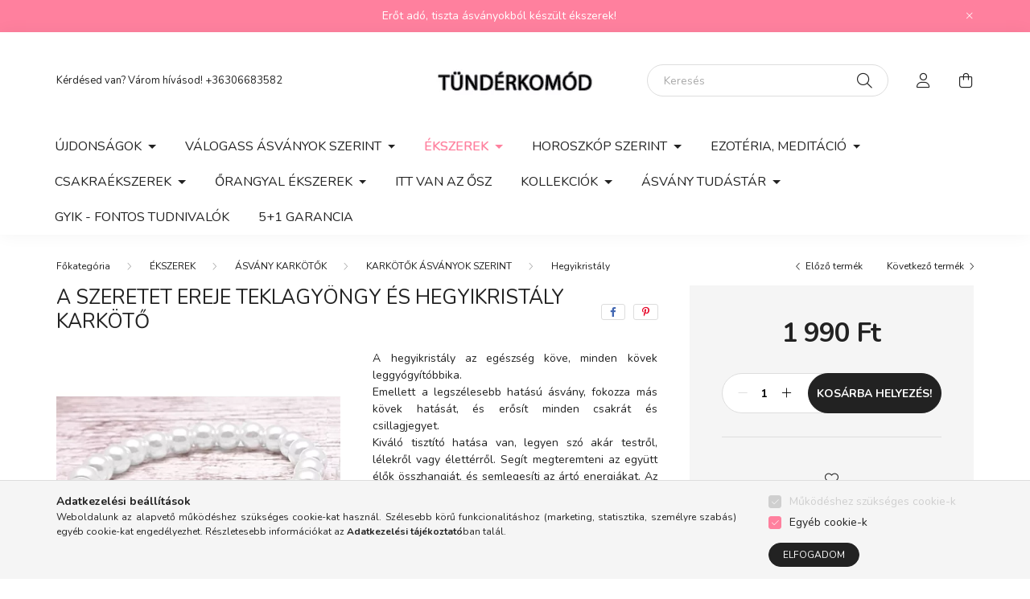

--- FILE ---
content_type: text/html; charset=UTF-8
request_url: https://www.tunderkomod.hu/szeretet_ereje
body_size: 24178
content:
<!DOCTYPE html>
<html lang="hu">
    <head>
        <meta charset="utf-8">
<meta name="keywords" content="A SZERETET EREJE teklagyöngy és hegyikristály karkötő">
<meta name="description" content="A SZERETET EREJE teklagyöngy és hegyikristály karkötő, A hegyikristály az egészség köve, minden kövek leggyógyítóbbika. Emellett a legszélesebb hatású ásvány, f">
<meta name="robots" content="index, follow">
<meta http-equiv="X-UA-Compatible" content="IE=Edge">
<meta property="og:site_name" content="Tündérkomód Ásványékszer" />
<meta property="og:title" content="A SZERETET EREJE teklagyöngy és hegyikristály karkötő - Ásvá">
<meta property="og:description" content="A SZERETET EREJE teklagyöngy és hegyikristály karkötő, A hegyikristály az egészség köve, minden kövek leggyógyítóbbika. Emellett a legszélesebb hatású ásvány, f">
<meta property="og:type" content="product">
<meta property="og:url" content="https://www.tunderkomod.hu/szeretet_ereje">
<meta property="og:image" content="https://www.tunderkomod.hu/img/8092/Hegyikristaly024/Hegyikristaly024.webp">
<meta name="facebook-domain-verification" content="uak5306pacyfxfqkzajwyua4mfi0rx">
<meta property="fb:admins" content="1020322414677115">
<meta name="mobile-web-app-capable" content="yes">
<meta name="apple-mobile-web-app-capable" content="yes">
<meta name="MobileOptimized" content="320">
<meta name="HandheldFriendly" content="true">

<title>A SZERETET EREJE teklagyöngy és hegyikristály karkötő - Ásvá</title>


<script>
var service_type="shop";
var shop_url_main="https://www.tunderkomod.hu";
var actual_lang="hu";
var money_len="0";
var money_thousend=" ";
var money_dec=",";
var shop_id=8092;
var unas_design_url="https:"+"/"+"/"+"www.tunderkomod.hu"+"/"+"!common_design"+"/"+"base"+"/"+"002000"+"/";
var unas_design_code='002000';
var unas_base_design_code='2000';
var unas_design_ver=4;
var unas_design_subver=4;
var unas_shop_url='https://www.tunderkomod.hu';
var responsive="yes";
var price_nullcut_disable=1;
var config_plus=new Array();
config_plus['money_type']='Ft';
config_plus['money_type_display']='Ft';
var lang_text=new Array();

var UNAS = UNAS || {};
UNAS.shop={"base_url":'https://www.tunderkomod.hu',"domain":'www.tunderkomod.hu',"username":'mylatrend.unas.hu',"id":8092,"lang":'hu',"currency_type":'Ft',"currency_code":'HUF',"currency_rate":'1',"currency_length":0,"base_currency_length":0,"canonical_url":'https://www.tunderkomod.hu/szeretet_ereje'};
UNAS.design={"code":'002000',"page":'product_details'};
UNAS.api_auth="85ba0f697ec0573d3b386d0fc0f6bd0b";
UNAS.customer={"email":'',"id":0,"group_id":0,"without_registration":0};
UNAS.shop["category_id"]="224861";
UNAS.shop["sku"]="Hegyikristaly024";
UNAS.shop["product_id"]="102786985";
UNAS.shop["only_private_customer_can_purchase"] = false;
 

UNAS.text = {
    "button_overlay_close": `Bezár`,
    "popup_window": `Felugró ablak`,
    "list": `lista`,
    "updating_in_progress": `frissítés folyamatban`,
    "updated": `frissítve`,
    "is_opened": `megnyitva`,
    "is_closed": `bezárva`,
    "deleted": `törölve`,
    "consent_granted": `hozzájárulás megadva`,
    "consent_rejected": `hozzájárulás elutasítva`,
    "field_is_incorrect": `mező hibás`,
    "error_title": `Hiba!`,
    "product_variants": `termék változatok`,
    "product_added_to_cart": `A termék a kosárba került`,
    "product_added_to_cart_with_qty_problem": `A termékből csak [qty_added_to_cart] [qty_unit] került kosárba`,
    "product_removed_from_cart": `A termék törölve a kosárból`,
    "reg_title_name": `Név`,
    "reg_title_company_name": `Cégnév`,
    "number_of_items_in_cart": `Kosárban lévő tételek száma`,
    "cart_is_empty": `A kosár üres`,
    "cart_updated": `A kosár frissült`,
    "mandatory": `Kötelező!`
};



UNAS.text["delete_from_favourites"]= `Törlés a kedvencek közül`;
UNAS.text["add_to_favourites"]= `Kedvencekhez`;








window.lazySizesConfig=window.lazySizesConfig || {};
window.lazySizesConfig.loadMode=1;
window.lazySizesConfig.loadHidden=false;

window.dataLayer = window.dataLayer || [];
function gtag(){dataLayer.push(arguments)};
gtag('js', new Date());
</script>

<script src="https://www.tunderkomod.hu/!common_packages/jquery/jquery-3.2.1.js?mod_time=1690980618"></script>
<script src="https://www.tunderkomod.hu/!common_packages/jquery/plugins/migrate/migrate.js?mod_time=1690980618"></script>
<script src="https://www.tunderkomod.hu/!common_packages/jquery/plugins/autocomplete/autocomplete.js?mod_time=1751452520"></script>
<script src="https://www.tunderkomod.hu/!common_packages/jquery/plugins/tools/overlay/overlay.js?mod_time=1753784914"></script>
<script src="https://www.tunderkomod.hu/!common_packages/jquery/plugins/tools/toolbox/toolbox.expose.js?mod_time=1724322378"></script>
<script src="https://www.tunderkomod.hu/!common_packages/jquery/plugins/lazysizes/lazysizes.min.js?mod_time=1690980618"></script>
<script src="https://www.tunderkomod.hu/!common_packages/jquery/own/shop_common/exploded/common.js?mod_time=1769410771"></script>
<script src="https://www.tunderkomod.hu/!common_packages/jquery/own/shop_common/exploded/common_overlay.js?mod_time=1754986322"></script>
<script src="https://www.tunderkomod.hu/!common_packages/jquery/own/shop_common/exploded/common_shop_popup.js?mod_time=1754991412"></script>
<script src="https://www.tunderkomod.hu/!common_packages/jquery/own/shop_common/exploded/page_product_details.js?mod_time=1751452520"></script>
<script src="https://www.tunderkomod.hu/!common_packages/jquery/own/shop_common/exploded/function_favourites.js?mod_time=1725525511"></script>
<script src="https://www.tunderkomod.hu/!common_packages/jquery/own/shop_common/exploded/function_vote.js?mod_time=1725525511"></script>
<script src="https://www.tunderkomod.hu/!common_packages/jquery/plugins/hoverintent/hoverintent.js?mod_time=1690980618"></script>
<script src="https://www.tunderkomod.hu/!common_packages/jquery/own/shop_tooltip/shop_tooltip.js?mod_time=1753441723"></script>
<script src="https://www.tunderkomod.hu/!common_packages/jquery/plugins/responsive_menu/responsive_menu-unas.js?mod_time=1690980618"></script>
<script src="https://www.tunderkomod.hu/!common_design/base/002000/main.js?mod_time=1753356622"></script>
<script src="https://www.tunderkomod.hu/!common_packages/jquery/plugins/flickity/v3/flickity.pkgd.min.js?mod_time=1753784914"></script>
<script src="https://www.tunderkomod.hu/!common_packages/jquery/plugins/toastr/toastr.min.js?mod_time=1690980618"></script>
<script src="https://www.tunderkomod.hu/!common_packages/jquery/plugins/tippy/popper-2.4.4.min.js?mod_time=1690980618"></script>
<script src="https://www.tunderkomod.hu/!common_packages/jquery/plugins/tippy/tippy-bundle.umd.min.js?mod_time=1690980618"></script>
<script src="https://www.tunderkomod.hu/!common_packages/jquery/plugins/photoswipe/photoswipe.min.js?mod_time=1690980618"></script>
<script src="https://www.tunderkomod.hu/!common_packages/jquery/plugins/photoswipe/photoswipe-ui-default.min.js?mod_time=1690980618"></script>

<link href="https://www.tunderkomod.hu/temp/shop_8092_471397c52e187a6f9e121339c4f5b3ef.css?mod_time=1769507078" rel="stylesheet" type="text/css">

<link href="https://www.tunderkomod.hu/szeretet_ereje" rel="canonical">
    <link id="favicon-32x32" rel="icon" type="image/png" href="https://www.tunderkomod.hu/!common_design/own/image/favicon_32x32.png" sizes="32x32">
    <link id="favicon-192x192" rel="icon" type="image/png" href="https://www.tunderkomod.hu/!common_design/own/image/favicon_192x192.png" sizes="192x192">
            <link rel="apple-touch-icon" href="https://www.tunderkomod.hu/!common_design/own/image/favicon_32x32.png" sizes="32x32">
        <link rel="apple-touch-icon" href="https://www.tunderkomod.hu/!common_design/own/image/favicon_192x192.png" sizes="192x192">
        <script>
        var google_consent=1;
    
        gtag('consent', 'default', {
           'ad_storage': 'denied',
           'ad_user_data': 'denied',
           'ad_personalization': 'denied',
           'analytics_storage': 'denied',
           'functionality_storage': 'denied',
           'personalization_storage': 'denied',
           'security_storage': 'granted'
        });

    
        gtag('consent', 'update', {
           'ad_storage': 'denied',
           'ad_user_data': 'denied',
           'ad_personalization': 'denied',
           'analytics_storage': 'denied',
           'functionality_storage': 'denied',
           'personalization_storage': 'denied',
           'security_storage': 'granted'
        });

        </script>
    <script async src="https://www.googletagmanager.com/gtag/js?id=UA-18291671-3"></script>    <script>
    gtag('config', 'UA-18291671-3');

        </script>
        <script>
    var google_analytics=1;

                gtag('event', 'view_item', {
              "currency": "HUF",
              "value": '1990',
              "items": [
                  {
                      "item_id": "Hegyikristaly024",
                      "item_name": "A SZERETET EREJE teklagyöngy és hegyikristály karkötő",
                      "item_category": "ÉKSZEREK/ÁSVÁNY KARKÖTŐK/KARKÖTŐK ÁSVÁNYOK SZERINT/Hegyikristály",
                      "price": '1990'
                  }
              ],
              'non_interaction': true
            });
               </script>
       <script>
        var google_ads=1;

                gtag('event','remarketing', {
            'ecomm_pagetype': 'product',
            'ecomm_prodid': ["Hegyikristaly024"],
            'ecomm_totalvalue': 1990        });
            </script>
    
    <script>
    var facebook_pixel=1;
    /* <![CDATA[ */
        !function(f,b,e,v,n,t,s){if(f.fbq)return;n=f.fbq=function(){n.callMethod?
            n.callMethod.apply(n,arguments):n.queue.push(arguments)};if(!f._fbq)f._fbq=n;
            n.push=n;n.loaded=!0;n.version='2.0';n.queue=[];t=b.createElement(e);t.async=!0;
            t.src=v;s=b.getElementsByTagName(e)[0];s.parentNode.insertBefore(t,s)}(window,
                document,'script','//connect.facebook.net/en_US/fbevents.js');

        fbq('init', '1672790446304105');
                fbq('track', 'PageView', {}, {eventID:'PageView.aXiQfvklvgnuMwxoN6uFagAAS0Y'});
        
        fbq('track', 'ViewContent', {
            content_name: 'A SZERETET EREJE teklagyöngy és hegyikristály karkötő',
            content_category: 'ÉKSZEREK > ÁSVÁNY KARKÖTŐK > KARKÖTŐK ÁSVÁNYOK SZERINT > Hegyikristály',
            content_ids: ['Hegyikristaly024'],
            contents: [{'id': 'Hegyikristaly024', 'quantity': '1'}],
            content_type: 'product',
            value: 1990,
            currency: 'HUF'
        }, {eventID:'ViewContent.aXiQfvklvgnuMwxoN6uFagAAS0Y'});

        
        $(document).ready(function() {
            $(document).on("addToCart", function(event, product_array){
                facebook_event('AddToCart',{
					content_name: product_array.name,
					content_category: product_array.category,
					content_ids: [product_array.sku],
					contents: [{'id': product_array.sku, 'quantity': product_array.qty}],
					content_type: 'product',
					value: product_array.price,
					currency: 'HUF'
				}, {eventID:'AddToCart.' + product_array.event_id});
            });

            $(document).on("addToFavourites", function(event, product_array){
                facebook_event('AddToWishlist', {
                    content_ids: [product_array.sku],
                    content_type: 'product'
                }, {eventID:'AddToFavourites.' + product_array.event_id});
            });
        });

    /* ]]> */
    </script>


        <meta content="width=device-width, initial-scale=1.0" name="viewport" />
        <link rel="preconnect" href="https://fonts.gstatic.com">
        <link rel="preload" href="https://fonts.googleapis.com/css2?family=Nunito:wght@400;700&display=swap" as="style" />
        <link rel="stylesheet" href="https://fonts.googleapis.com/css2?family=Nunito:wght@400;700&display=swap" media="print" onload="this.media='all'">
        <noscript>
            <link rel="stylesheet" href="https://fonts.googleapis.com/css2?family=Nunito:wght@400;700&display=swap" />
        </noscript>
        
        
        
        
        

        
        
        
                    
            
            
            
            
            
            
            
                
        
        
    </head>

                
                
    
    
    
    
    <body class='design_ver4 design_subver1 design_subver2 design_subver3 design_subver4' id="ud_shop_artdet">
    
        <div id="fb-root"></div>
    <script>
        window.fbAsyncInit = function() {
            FB.init({
                xfbml            : true,
                version          : 'v22.0'
            });
        };
    </script>
    <script async defer crossorigin="anonymous" src="https://connect.facebook.net/hu_HU/sdk.js"></script>
    <div id="image_to_cart" style="display:none; position:absolute; z-index:100000;"></div>
<div class="overlay_common overlay_warning" id="overlay_cart_add"></div>
<script>$(document).ready(function(){ overlay_init("cart_add",{"onBeforeLoad":false}); });</script>
<div id="overlay_login_outer"></div>	
	<script>
	$(document).ready(function(){
	    var login_redir_init="";

		$("#overlay_login_outer").overlay({
			onBeforeLoad: function() {
                var login_redir_temp=login_redir_init;
                if (login_redir_act!="") {
                    login_redir_temp=login_redir_act;
                    login_redir_act="";
                }

									$.ajax({
						type: "GET",
						async: true,
						url: "https://www.tunderkomod.hu/shop_ajax/ajax_popup_login.php",
						data: {
							shop_id:"8092",
							lang_master:"hu",
                            login_redir:login_redir_temp,
							explicit:"ok",
							get_ajax:"1"
						},
						success: function(data){
							$("#overlay_login_outer").html(data);
							if (unas_design_ver >= 5) $("#overlay_login_outer").modal('show');
							$('#overlay_login1 input[name=shop_pass_login]').keypress(function(e) {
								var code = e.keyCode ? e.keyCode : e.which;
								if(code.toString() == 13) {		
									document.form_login_overlay.submit();		
								}	
							});	
						}
					});
								},
			top: 50,
			mask: {
	color: "#000000",
	loadSpeed: 200,
	maskId: "exposeMaskOverlay",
	opacity: 0.7
},
			closeOnClick: (config_plus['overlay_close_on_click_forced'] === 1),
			onClose: function(event, overlayIndex) {
				$("#login_redir").val("");
			},
			load: false
		});
		
			});
	function overlay_login() {
		$(document).ready(function(){
			$("#overlay_login_outer").overlay().load();
		});
	}
	function overlay_login_remind() {
        if (unas_design_ver >= 5) {
            $("#overlay_remind").overlay().load();
        } else {
            $(document).ready(function () {
                $("#overlay_login_outer").overlay().close();
                setTimeout('$("#overlay_remind").overlay().load();', 250);
            });
        }
	}

    var login_redir_act="";
    function overlay_login_redir(redir) {
        login_redir_act=redir;
        $("#overlay_login_outer").overlay().load();
    }
	</script>  
	<div class="overlay_common overlay_info" id="overlay_remind"></div>
<script>$(document).ready(function(){ overlay_init("remind",[]); });</script>

	<script>
    	function overlay_login_error_remind() {
		$(document).ready(function(){
			load_login=0;
			$("#overlay_error").overlay().close();
			setTimeout('$("#overlay_remind").overlay().load();', 250);	
		});
	}
	</script>  
	<div class="overlay_common overlay_info" id="overlay_newsletter"></div>
<script>$(document).ready(function(){ overlay_init("newsletter",[]); });</script>

<script>
function overlay_newsletter() {
    $(document).ready(function(){
        $("#overlay_newsletter").overlay().load();
    });
}
</script>
<div class="overlay_common overlay_error" id="overlay_script"></div>
<script>$(document).ready(function(){ overlay_init("script",[]); });</script>
    <script>
    $(document).ready(function() {
        $.ajax({
            type: "GET",
            url: "https://www.tunderkomod.hu/shop_ajax/ajax_stat.php",
            data: {master_shop_id:"8092",get_ajax:"1"}
        });
    });
    </script>
    

    <div id="container" class="page_shop_artdet_Hegyikristaly024 filter-not-exists">
                        <div class="js-element nanobar js-nanobar" data-element-name="header_text_section_1">
        <div class="container">
            <div class="header_text_section_1 nanobar__inner ">
                                    <p>Erőt adó, tiszta ásványokból készült ékszerek!</p>
                                <button type="button" class="btn nanobar__btn-close" onclick="closeNanobar(this,'header_text_section_1_hide','session','--nanobar-height');" aria-label="Bezár" title="Bezár">
                    <span class="icon--close"></span>
                </button>
            </div>
        </div>
    </div>
    <script>
        $(document).ready(function() {
            root.style.setProperty('--nanobar-height', getHeight($(".js-nanobar")) + "px");
        });
    </script>
    

        <header class="header js-header">
            <div class="header-inner js-header-inner">
                <div class="container">
                    <div class="row gutters-5 flex-nowrap justify-content-center align-items-center py-3 py-lg-5">
                        <div class="header__left col">
                            <div class="header__left-inner d-flex align-items-center">
                                <button type="button" class="hamburger__btn dropdown--btn d-lg-none" id="hamburger__btn" aria-label="hamburger button" data-btn-for=".hamburger__dropdown">
                                    <span class="hamburger__btn-icon icon--hamburger"></span>
                                </button>
                                
                                
                                    <div class="js-element header_text_section_2 d-none d-lg-block" data-element-name="header_text_section_2">
        <div class="element__content ">
                            <div class="element__html slide-1"><p>Kérdésed van? Várom hívásod! <a href="tel:+36306683582">+36306683582</a></p></div>
                    </div>
    </div>

                            </div>
                        </div>

                            <div id="header_logo_img" class="js-element logo col-auto flex-shrink-1" data-element-name="header_logo">
        <div class="header_logo-img-container">
            <div class="header_logo-img-wrapper">
                                                <a href="https://www.tunderkomod.hu/">                    <picture>
                                                <source media="(max-width: 575.98px)" srcset="https://www.tunderkomod.hu/!common_design/custom/mylatrend.unas.hu/element/layout_hu_header_logo-260x60_1_small.webp?time=1628164546 260w, https://www.tunderkomod.hu/!common_design/custom/mylatrend.unas.hu/element/layout_hu_header_logo-260x60_1_small_retina.webp?time=1628164546 260w" sizes="260px"/>
                                                <source srcset="https://www.tunderkomod.hu/!common_design/custom/mylatrend.unas.hu/element/layout_hu_header_logo-260x60_1_default.webp?time=1628164546 1x, https://www.tunderkomod.hu/!common_design/custom/mylatrend.unas.hu/element/layout_hu_header_logo-260x60_1_default_retina.webp?time=1628164546 2x" />
                        <img                              src="https://www.tunderkomod.hu/!common_design/custom/mylatrend.unas.hu/element/layout_hu_header_logo-260x60_1_default.webp?time=1628164546"                             
                             alt="Tündérkomód Ásványékszer                        "/>
                    </picture>
                    </a>                                        </div>
        </div>
    </div>


                        <div class="header__right col">
                            <div class="header__right-inner d-flex align-items-center justify-content-end">
                                <div class="search-box browser-is-chrome">
    <div class="search-box__inner position-relative ml-auto js-search" id="box_search_content">
        <form name="form_include_search" id="form_include_search" action="https://www.tunderkomod.hu/shop_search.php" method="get">
            <div class="box-search-group mb-0">
                <input data-stay-visible-breakpoint="992" name="search" id="box_search_input" value="" pattern=".{3,100}"
                       title="Hosszabb kereső kifejezést írjon be!" aria-label="Keresés" placeholder="Keresés" type="text" maxlength="100"
                       class="ac_input form-control js-search-input" autocomplete="off" required                >
                <div class="search-box__search-btn-outer input-group-append" title='Keresés'>
                    <button class="search-btn" aria-label="Keresés">
                        <span class="search-btn-icon icon--search"></span>
                    </button>
                    <button type="button" onclick="$('.js-search-smart-autocomplete').addClass('is-hidden');$(this).addClass('is-hidden');" class='search-close-btn text-right d-lg-none is-hidden' aria-label="">
                        <span class="search-close-btn-icon icon--close"></span>
                    </button>
                </div>
                <div class="search__loading">
                    <div class="loading-spinner--small"></div>
                </div>
            </div>
            <div class="search-box__mask"></div>
        </form>
        <div class="ac_results"></div>
    </div>
</div>
<script>
    $(document).ready(function(){
       $(document).on('smartSearchCreate smartSearchOpen smartSearchHasResult', function(e){
           if (e.type !== 'smartSearchOpen' || (e.type === 'smartSearchOpen' && $('.js-search-smart-autocomplete').children().length > 0)) {
               $('.search-close-btn').removeClass('is-hidden');
           }
       });
       $(document).on('smartSearchClose smartSearchEmptyResult', function(){
           $('.search-close-btn').addClass('is-hidden');
       });
       $(document).on('smartSearchInputLoseFocus', function(){
           if ($('.js-search-smart-autocomplete').length>0) {
               setTimeout(function () {
                   let height = $(window).height() - ($('.js-search-smart-autocomplete').offset().top - $(window).scrollTop()) - 20;
                   $('.search-smart-autocomplete').css('max-height', height + 'px');
               }, 300);
           }
       });
    });
</script>


                                                    <button type="button" class="profile__btn js-profile-btn dropdown--btn d-none d-lg-block" id="profile__btn" data-orders="https://www.tunderkomod.hu/shop_order_track.php" aria-label="profile button" data-btn-for=".profile__dropdown">
            <span class="profile__btn-icon icon--head"></span>
        </button>
            
                                <button class="cart-box__btn dropdown--btn js-cart-box-loaded-by-ajax" aria-label="cart button" type="button" data-btn-for=".cart-box__dropdown">
                                    <span class="cart-box__btn-icon icon--cart">
                                            <span id="box_cart_content" class="cart-box">            </span>
                                    </span>
                                </button>
                            </div>
                        </div>
                    </div>
                </div>
                                <nav class="navbar d-none d-lg-flex navbar-expand navbar-light">
                    <div class="container">
                        <ul class="navbar-nav mx-auto js-navbar-nav">
                                        <li class="nav-item dropdown js-nav-item-480867">
                    <a class="nav-link dropdown-toggle" href="#" role="button" data-toggle="dropdown" aria-haspopup="true" aria-expanded="false">
                    ÚJDONSÁGOK
                    </a>

        			<ul class="dropdown-menu fade-up dropdown--cat dropdown--level-1">
            <li class="nav-item-791705">
            <a class="dropdown-item" href="https://www.tunderkomod.hu/UJDONSAGOK-2026-01-01-01-31" >ÚJDONSÁGOK 2026.01.01-01.31
                        </a>
        </li>
            <li class="nav-item-978367">
            <a class="dropdown-item" href="https://www.tunderkomod.hu/UJDONSAGOK-2025-11-01-11-30" >ÚJDONSÁGOK 2025.11.01-12.31
                        </a>
        </li>
            <li class="nav-item-720037">
            <a class="dropdown-item" href="https://www.tunderkomod.hu/UJDONSAGOK-2025-06-01-07-31" >ÚJDONSÁGOK 2025.06.01-08.31
                        </a>
        </li>
            <li class="nav-item-318715">
            <a class="dropdown-item" href="https://www.tunderkomod.hu/UJDONSAGOK-2025-05-01-05-31" >ÚJDONSÁGOK 2025.05.01-05.31
                        </a>
        </li>
            <li class="nav-item-790633">
            <a class="dropdown-item" href="https://www.tunderkomod.hu/UJDONSAGOK-2025-02-01-02-28" >ÚJDONSÁGOK 2025.03.01-03.31
                        </a>
        </li>
            <li class="nav-item-939520">
            <a class="dropdown-item" href="https://www.tunderkomod.hu/UJDONSAGOK-2024-09-01-09-30" >ÚJDONSÁGOK 2024.09.01-09.30
                        </a>
        </li>
            <li class="nav-item-413095">
            <a class="dropdown-item" href="https://www.tunderkomod.hu/UJDONSAGOK-2024-05-01-05-31" >ÚJDONSÁGOK 2024.05.01-06.30
                        </a>
        </li>
            <li class="nav-item-383786">
            <a class="dropdown-item" href="https://www.tunderkomod.hu/UJDONSAGOK-2024-04-01-04-30" >ÚJDONSÁGOK 2024.04.01-04.30
                        </a>
        </li>
            <li class="nav-item-846296">
            <a class="dropdown-item" href="https://www.tunderkomod.hu/UJDONSAGOK-2024-02-01-02-29" >ÚJDONSÁGOK 2024.02.01-02.29
                        </a>
        </li>
            <li class="nav-item-875337">
            <a class="dropdown-item" href="https://www.tunderkomod.hu/UJDONSAGOK-2024-01-01-01-31" >ÚJDONSÁGOK 2024.01.01-01.31
                        </a>
        </li>
    
        <li>
        <a class="dropdown-item nav-item__all-cat" href="https://www.tunderkomod.hu/sct/480867/UJDONSAGOK">További kategóriák</a>
    </li>
    
    </ul>


            </li>
    <li class="nav-item dropdown js-nav-item-475336">
                    <a class="nav-link dropdown-toggle" href="#" role="button" data-toggle="dropdown" aria-haspopup="true" aria-expanded="false">
                    VÁLOGASS ÁSVÁNYOK SZERINT
                    </a>

        			<ul class="dropdown-menu fade-up dropdown--cat dropdown--level-1">
            <li class="nav-item-186323">
            <a class="dropdown-item" href="https://www.tunderkomod.hu/abalone-kagylo-pavakagylo" >ABALON KAGYLÓ, KAGYLÓGYÖNGY, PÁVA KAGYLÓ
                        </a>
        </li>
            <li class="nav-item-530813">
            <a class="dropdown-item" href="https://www.tunderkomod.hu/achat" >ACHÁT
                        </a>
        </li>
            <li class="nav-item-378003">
            <a class="dropdown-item" href="https://www.tunderkomod.hu/afrikai-turkiz" >AFRIKAI TÜRKIZ
                        </a>
        </li>
            <li class="nav-item-292763">
            <a class="dropdown-item" href="https://www.tunderkomod.hu/akvamarin" >AKVAMARIN
                        </a>
        </li>
            <li class="nav-item-545969">
            <a class="dropdown-item" href="https://www.tunderkomod.hu/spl/545969/ALABASTROM" >ALABÁSTROM
                        </a>
        </li>
            <li class="nav-item-522397">
            <a class="dropdown-item" href="https://www.tunderkomod.hu/spl/522397/AMAZONIT" >AMAZONIT
                        </a>
        </li>
            <li class="nav-item-690433">
            <a class="dropdown-item" href="https://www.tunderkomod.hu/ametiszt" >AMETISZT
                        </a>
        </li>
            <li class="nav-item-862350">
            <a class="dropdown-item" href="https://www.tunderkomod.hu/angelit" >ANGELIT
                        </a>
        </li>
            <li class="nav-item-941768">
            <a class="dropdown-item" href="https://www.tunderkomod.hu/spl/941768/ANGYAL-AURA" >ANGYAL AURA
                        </a>
        </li>
            <li class="nav-item-897607">
            <a class="dropdown-item" href="https://www.tunderkomod.hu/apatit" >APATIT
                        </a>
        </li>
    
        <li>
        <a class="dropdown-item nav-item__all-cat" href="https://www.tunderkomod.hu/asvanyok">További kategóriák</a>
    </li>
    
    </ul>


            </li>
    <li class="nav-item dropdown js-nav-item-905459">
                    <a class="nav-link dropdown-toggle" href="#" role="button" data-toggle="dropdown" aria-haspopup="true" aria-expanded="false">
                    ÉKSZEREK
                    </a>

        			<ul class="dropdown-menu fade-up dropdown--cat dropdown--level-1">
            <li class="nav-item-913760">
            <a class="dropdown-item" href="https://www.tunderkomod.hu/asvanykarkoto" >ÁSVÁNY KARKÖTŐK
                        </a>
        </li>
            <li class="nav-item-925565">
            <a class="dropdown-item" href="https://www.tunderkomod.hu/sct/925565/ASVANY-MEDALOK-NYAKLANCOK" >ÁSVÁNY MEDÁLOK, NYAKLÁNCOK
                        </a>
        </li>
            <li class="nav-item-522508">
            <a class="dropdown-item" href="https://www.tunderkomod.hu/sct/522508/ASVANY-FULBEVALOK" >ÁSVÁNY FÜLBEVALÓK
                        </a>
        </li>
    
    
    </ul>


            </li>
    <li class="nav-item dropdown js-nav-item-907844">
                    <a class="nav-link dropdown-toggle" href="#" role="button" data-toggle="dropdown" aria-haspopup="true" aria-expanded="false">
                    HOROSZKÓP SZERINT
                    </a>

        			<ul class="dropdown-menu fade-up dropdown--cat dropdown--level-1">
            <li class="nav-item-157331">
            <a class="dropdown-item" href="https://www.tunderkomod.hu/spl/157331/KOS" >KOS
                        </a>
        </li>
            <li class="nav-item-640730">
            <a class="dropdown-item" href="https://www.tunderkomod.hu/bika-horoszkop" >BIKA
                        </a>
        </li>
            <li class="nav-item-392137">
            <a class="dropdown-item" href="https://www.tunderkomod.hu/spl/392137/IKREK" >IKREK
                        </a>
        </li>
            <li class="nav-item-569050">
            <a class="dropdown-item" href="https://www.tunderkomod.hu/spl/569050/RAK" >RÁK
                        </a>
        </li>
            <li class="nav-item-416274">
            <a class="dropdown-item" href="https://www.tunderkomod.hu/spl/416274/OROSZLAN" >OROSZLÁN
                        </a>
        </li>
            <li class="nav-item-520209">
            <a class="dropdown-item" href="https://www.tunderkomod.hu/spl/520209/SZUZ" >SZŰZ
                        </a>
        </li>
            <li class="nav-item-426754">
            <a class="dropdown-item" href="https://www.tunderkomod.hu/spl/426754/MERLEG" >MÉRLEG
                        </a>
        </li>
            <li class="nav-item-223227">
            <a class="dropdown-item" href="https://www.tunderkomod.hu/spl/223227/SKORPIO" >SKORPIÓ
                        </a>
        </li>
            <li class="nav-item-374865">
            <a class="dropdown-item" href="https://www.tunderkomod.hu/spl/374865/NYILAS" >NYILAS
                        </a>
        </li>
            <li class="nav-item-145757">
            <a class="dropdown-item" href="https://www.tunderkomod.hu/spl/145757/BAK" >BAK
                        </a>
        </li>
    
        <li>
        <a class="dropdown-item nav-item__all-cat" href="https://www.tunderkomod.hu/sct/907844/HOROSZKOP-SZERINT">További kategóriák</a>
    </li>
    
    </ul>


            </li>
    <li class="nav-item dropdown js-nav-item-443440">
                    <a class="nav-link dropdown-toggle" href="#" role="button" data-toggle="dropdown" aria-haspopup="true" aria-expanded="false">
                    EZOTÉRIA, MEDITÁCIÓ
                    </a>

        			<ul class="dropdown-menu fade-up dropdown--cat dropdown--level-1">
            <li class="nav-item-520609">
            <a class="dropdown-item" href="https://www.tunderkomod.hu/spl/520609/Asvanymandalak" >Ásványmandalák
                        </a>
        </li>
            <li class="nav-item-799708">
            <a class="dropdown-item" href="https://www.tunderkomod.hu/Asvany-szivek" >Ásvány szívek
                        </a>
        </li>
            <li class="nav-item-406250">
            <a class="dropdown-item" href="https://www.tunderkomod.hu/spl/406250/Asvanypiramisok" >Ásványpiramisok
                        </a>
        </li>
            <li class="nav-item-763372">
            <a class="dropdown-item" href="https://www.tunderkomod.hu/spl/763372/Asvany-obeliszkek-oszlopok" >Ásvány obeliszkek, oszlopok
                        </a>
        </li>
            <li class="nav-item-125915">
            <a class="dropdown-item" href="https://www.tunderkomod.hu/Hangtalak" >Hangtálak
                        </a>
        </li>
            <li class="nav-item-587823">
            <a class="dropdown-item" href="https://www.tunderkomod.hu/Ingak" >Ingák
                        </a>
        </li>
            <li class="nav-item-978825">
            <a class="dropdown-item" href="https://www.tunderkomod.hu/spl/978825/Marokkovek-asvanyos-fiolak" >Marokkövek, ásványos fiolák
                        </a>
        </li>
            <li class="nav-item-464670">
            <a class="dropdown-item" href="https://www.tunderkomod.hu/spl/464670/Kulcstartok" >Kulcstartók
                        </a>
        </li>
            <li class="nav-item-573621">
            <a class="dropdown-item" href="https://www.tunderkomod.hu/spl/573621/Lakasdekoracio" >Lakásdekoráció
                        </a>
        </li>
            <li class="nav-item-601149">
            <a class="dropdown-item" href="https://www.tunderkomod.hu/spl/601149/Konyvjelzok" >Könyvjelzők
                        </a>
        </li>
    
        <li>
        <a class="dropdown-item nav-item__all-cat" href="https://www.tunderkomod.hu/sct/443440/EZOTERIA-MEDITACIO">További kategóriák</a>
    </li>
    
    </ul>


            </li>
    <li class="nav-item dropdown js-nav-item-683770">
                    <a class="nav-link dropdown-toggle" href="#" role="button" data-toggle="dropdown" aria-haspopup="true" aria-expanded="false">
                    CSAKRAÉKSZEREK
                    </a>

        			<ul class="dropdown-menu fade-up dropdown--cat dropdown--level-1">
            <li class="nav-item-575314">
            <a class="dropdown-item" href="https://www.tunderkomod.hu/sct/575314/Ekszerek-csakrak-szerint" >Ékszerek csakrák szerint
                        </a>
        </li>
    
    
    </ul>


            </li>
    <li class="nav-item dropdown js-nav-item-758621">
                    <a class="nav-link dropdown-toggle" href="#" role="button" data-toggle="dropdown" aria-haspopup="true" aria-expanded="false">
                    ŐRANGYAL ÉKSZEREK
                    </a>

        			<ul class="dropdown-menu fade-up dropdown--cat dropdown--level-1">
            <li class="nav-item-533645">
            <a class="dropdown-item" href="https://www.tunderkomod.hu/spl/533645/Karkotok-angyalka-angyalszarny-medallal" >Karkötők angyalka, angyalszárny medállal
                        </a>
        </li>
            <li class="nav-item-228965">
            <a class="dropdown-item" href="https://www.tunderkomod.hu/spl/228965/Orangyal-angyalszarny-medalok-nyaklancok" >Őrangyal, angyalszárny medálok, nyakláncok
                        </a>
        </li>
            <li class="nav-item-223978">
            <a class="dropdown-item" href="https://www.tunderkomod.hu/spl/223978/Orangyal-kulcstartok" >Őrangyal kulcstartók
                        </a>
        </li>
    
    
    </ul>


            </li>
    <li class="nav-item js-nav-item-648429">
                    <a class="nav-link" href="https://www.tunderkomod.hu/spl/648429/ITT-VAN-AZ-OSZ">
                    ITT VAN AZ ŐSZ
                    </a>

            </li>
    <li class="nav-item dropdown js-nav-item-866777">
                    <a class="nav-link dropdown-toggle" href="#" role="button" data-toggle="dropdown" aria-haspopup="true" aria-expanded="false">
                    KOLLEKCIÓK
                    </a>

        			<ul class="dropdown-menu fade-up dropdown--cat dropdown--level-1">
            <li class="nav-item-397015">
            <a class="dropdown-item" href="https://www.tunderkomod.hu/ANGYALI-SEGITSEG-fulbevalo-kollekcio" >ANGYALI SEGÍTSÉG fülbevaló kollekció
                        </a>
        </li>
            <li class="nav-item-626957">
            <a class="dropdown-item" href="https://www.tunderkomod.hu/NYITNIKEK-achat-karkoto-kollekcio" >NYITNIKÉK - achát karkötő kollekció
                        </a>
        </li>
            <li class="nav-item-429322">
            <a class="dropdown-item" href="https://www.tunderkomod.hu/SZIVVARAZS-fulbevalo-kollekcio" >SZÍVVARÁZS fülbevaló kollekció
                        </a>
        </li>
    
    
    </ul>


            </li>

    
                                    			<li class="nav-item dropdown js-nav-item-895419">
							<a class="nav-link dropdown-toggle" href="#" role="button" data-toggle="dropdown" aria-haspopup="true" aria-expanded="false">
							ÁSVÁNY TUDÁSTÁR
							</a>

							<ul class="dropdown-menu fade-up dropdown--menu dropdown-level--1">
			<li class="nav-item-721440">
			<a class="dropdown-item" href="https://www.tunderkomod.hu/spg/721440/MELYIK-ASVANYRA-VAN-SZUKSEGED" >MELYIK ÁSVÁNYRA VAN SZÜKSÉGED?</a>
		</li>
	</ul>

					</li>
			<li class="nav-item js-nav-item-687060">
							<a class="nav-link" href="https://www.tunderkomod.hu/gyik">
							GYIK - Fontos Tudnivalók 
							</a>

					</li>
			<li class="nav-item js-nav-item-927459">
							<a class="nav-link" href="https://www.tunderkomod.hu/spg/927459/5-1-GARANCIA">
							5+1 GARANCIA
							</a>

					</li>
	
    
                        </ul>
                    </div>
                </nav>

                <script>
                    $(document).ready(function () {
                                                    $('.nav-item.dropdown > .nav-link').click(function (e) {
                                e.preventDefault();
                                handleCloseDropdowns();
                                var thisNavLink = $(this);
                                var thisNavItem = thisNavLink.parent();
                                var thisDropdownMenu = thisNavItem.find('.dropdown-menu');
                                var thisNavbarNav = $('.js-navbar-nav');

                                /*remove is-opened class form the rest menus (cat+plus)*/
                                thisNavbarNav.find('.show').not(thisNavItem).removeClass('show');

                                if (thisNavItem.hasClass('show')) {
                                    thisNavLink.attr('aria-expanded','false');
                                    thisNavItem.removeClass('show');
                                    thisDropdownMenu.removeClass('show');
                                } else {
                                    thisNavLink.attr('aria-expanded','true');
                                    thisNavItem.addClass('show');
                                    thisDropdownMenu.addClass('show');
                                }
                            });
                                            });
                </script>
                            </div>
        </header>
                        <main class="main">
                        
            
    <link rel="stylesheet" type="text/css" href="https://www.tunderkomod.hu/!common_packages/jquery/plugins/photoswipe/css/default-skin.min.css">
    <link rel="stylesheet" type="text/css" href="https://www.tunderkomod.hu/!common_packages/jquery/plugins/photoswipe/css/photoswipe.min.css">
    
    
    <script>
        var $clickElementToInitPs = '.js-init-ps';

        var initPhotoSwipeFromDOM = function() {
            var $pswp = $('.pswp')[0];
            var $psDatas = $('.photoSwipeDatas');

            $psDatas.each( function() {
                var $pics = $(this),
                    getItems = function() {
                        var items = [];
                        $pics.find('a').each(function() {
                            var $this = $(this),
                                $href   = $this.attr('href'),
                                $size   = $this.data('size').split('x'),
                                $width  = $size[0],
                                $height = $size[1],
                                item = {
                                    src : $href,
                                    w   : $width,
                                    h   : $height
                                };
                            items.push(item);
                        });
                        return items;
                    };

                var items = getItems();

                $($clickElementToInitPs).on('click', function (event) {
                    var $this = $(this);
                    event.preventDefault();

                    var $index = parseInt($this.attr('data-loop-index'));
                    var options = {
                        index: $index,
                        history: false,
                        bgOpacity: 0.5,
                        shareEl: false,
                        showHideOpacity: true,
                        getThumbBoundsFn: function (index) {
                            /** azon képeről nagyítson a photoswipe, melyek láthatók
                             **/
                            var thumbnails = $($clickElementToInitPs).map(function() {
                                var $this = $(this);
                                if ($this.is(":visible")) {
                                    return this;
                                }
                            }).get();
                            var thumbnail = thumbnails[index];
                            var pageYScroll = window.pageYOffset || document.documentElement.scrollTop;
                            var zoomedImgHeight = items[index].h;
                            var zoomedImgWidth = items[index].w;
                            var zoomedImgRatio = zoomedImgHeight / zoomedImgWidth;
                            var rect = thumbnail.getBoundingClientRect();
                            var zoomableImgHeight = rect.height;
                            var zoomableImgWidth = rect.width;
                            var zoomableImgRatio = (zoomableImgHeight / zoomableImgWidth);
                            var offsetY = 0;
                            var offsetX = 0;
                            var returnWidth = zoomableImgWidth;

                            if (zoomedImgRatio < 1) { /* a nagyított kép fekvő */
                                if (zoomedImgWidth < zoomableImgWidth) { /*A nagyított kép keskenyebb */
                                    offsetX = (zoomableImgWidth - zoomedImgWidth) / 2;
                                    offsetY = (Math.abs(zoomableImgHeight - zoomedImgHeight)) / 2;
                                    returnWidth = zoomedImgWidth;
                                } else { /*A nagyított kép szélesebb */
                                    offsetY = (zoomableImgHeight - (zoomableImgWidth * zoomedImgRatio)) / 2;
                                }

                            } else if (zoomedImgRatio > 1) { /* a nagyított kép álló */
                                if (zoomedImgHeight < zoomableImgHeight) { /*A nagyított kép alacsonyabb */
                                    offsetX = (zoomableImgWidth - zoomedImgWidth) / 2;
                                    offsetY = (zoomableImgHeight - zoomedImgHeight) / 2;
                                    returnWidth = zoomedImgWidth;
                                } else { /*A nagyított kép magasabb */
                                    offsetX = (zoomableImgWidth - (zoomableImgHeight / zoomedImgRatio)) / 2;
                                    if (zoomedImgRatio > zoomableImgRatio) returnWidth = zoomableImgHeight / zoomedImgRatio;
                                }
                            } else { /*A nagyított kép négyzetes */
                                if (zoomedImgWidth < zoomableImgWidth) { /*A nagyított kép keskenyebb */
                                    offsetX = (zoomableImgWidth - zoomedImgWidth) / 2;
                                    offsetY = (Math.abs(zoomableImgHeight - zoomedImgHeight)) / 2;
                                    returnWidth = zoomedImgWidth;
                                } else { /*A nagyított kép szélesebb */
                                    offsetY = (zoomableImgHeight - zoomableImgWidth) / 2;
                                }
                            }

                            return {x: rect.left + offsetX, y: rect.top + pageYScroll + offsetY, w: returnWidth};
                        },
                        getDoubleTapZoom: function (isMouseClick, item) {
                            if (isMouseClick) {
                                return 1;
                            } else {
                                return item.initialZoomLevel < 0.7 ? 1 : 1.5;
                            }
                        }
                    };

                    var photoSwipe = new PhotoSwipe($pswp, PhotoSwipeUI_Default, items, options);
                    photoSwipe.init();
                });
            });
        };
    </script>


<div id="page_artdet_content" class="artdet artdet--type-1">
            <div class="fixed-cart bg-primary shadow-sm js-fixed-cart" id="artdet__fixed-cart">
            <div class="container">
                <div class="row gutters-5 align-items-center py-3">
                    <div class="col-auto">
                        <img class="navbar__fixed-cart-img lazyload" width="50" height="50" src="https://www.tunderkomod.hu/main_pic/space.gif" data-src="https://www.tunderkomod.hu/img/8092/Hegyikristaly024/50x50,r/Hegyikristaly024.webp?time=1562096584" data-srcset="https://www.tunderkomod.hu/img/8092/Hegyikristaly024/100x100,r/Hegyikristaly024.webp?time=1562096584 2x" alt="A SZERETET EREJE teklagyöngy és hegyikristály karkötő" />
                    </div>
                    <div class="col">
                        <div class="d-flex flex-column flex-md-row align-items-md-center">
                            <div class="fixed-cart__name line-clamp--2-12">A SZERETET EREJE teklagyöngy és hegyikristály karkötő
</div>
                                                            <div class="fixed-cart__price with-rrp row gutters-5 align-items-baseline ml-md-auto ">
                                                                            <div class="artdet__price-base product-price--base">
                                            <span class="fixed-cart__price-base-value"><span id='price_net_brutto_Hegyikristaly024' class='price_net_brutto_Hegyikristaly024'>1 990</span> Ft</span>                                        </div>
                                                                                                        </div>
                                                    </div>
                    </div>
                    <div class="col-auto">
                        <button class="navbar__fixed-cart-btn btn btn-primary" type="button" onclick="$('.artdet__cart-btn').trigger('click');"  >KOSÁRBA HELYEZÉS!</button>
                    </div>
                </div>
            </div>
        </div>
        <script>
            $(document).ready(function () {
                var $itemVisibilityCheck = $(".js-main-cart-btn");
                var $stickyElement = $(".js-fixed-cart");

                $(window).scroll(function () {
                    if ($(this).scrollTop() + 60 > $itemVisibilityCheck.offset().top) {
                        $stickyElement.addClass('is-visible');
                    } else {
                        $stickyElement.removeClass('is-visible');
                    }
                });
            });
        </script>
        <div class="artdet__breadcrumb-prev-next">
        <div class="container">
            <div class="row gutters-10">
                <div class="col-md">
                        <nav id="breadcrumb" aria-label="breadcrumb">
                                <ol class="breadcrumb level-4">
                <li class="breadcrumb-item">
                                        <a class="breadcrumb-item breadcrumb-item--home" href="https://www.tunderkomod.hu/sct/0/" aria-label="Főkategória" title="Főkategória"></a>
                                    </li>
                                <li class="breadcrumb-item">
                                        <a class="breadcrumb-item" href="https://www.tunderkomod.hu/EKSZEREK">ÉKSZEREK</a>
                                    </li>
                                <li class="breadcrumb-item">
                                        <a class="breadcrumb-item" href="https://www.tunderkomod.hu/asvanykarkoto">ÁSVÁNY KARKÖTŐK</a>
                                    </li>
                                <li class="breadcrumb-item">
                                        <a class="breadcrumb-item" href="https://www.tunderkomod.hu/sct/706829/KARKOTOK-ASVANYOK-SZERINT">KARKÖTŐK ÁSVÁNYOK SZERINT</a>
                                    </li>
                                <li class="breadcrumb-item">
                                        <a class="breadcrumb-item" href="https://www.tunderkomod.hu/hegyikristaly_ekszer_nyaklanc_karkoto">Hegyikristály</a>
                                    </li>
                            </ol>
            <script>
                $("document").ready(function(){
                                        $(".js-nav-item-905459").addClass("active");
                                        $(".js-nav-item-913760").addClass("active");
                                        $(".js-nav-item-706829").addClass("active");
                                        $(".js-nav-item-224861").addClass("active");
                                    });
            </script>
                </nav>

                </div>
                                    <div class="col-md-auto">
                        <div class="artdet__pagination d-flex py-3 py-md-0 mb-3 mb-md-4">
                            <button class="artdet__pagination-btn artdet__pagination-prev btn btn-text icon--b-arrow-left" type="button" onclick="product_det_prevnext('https://www.tunderkomod.hu/szeretet_ereje','?cat=224861&sku=Hegyikristaly024&action=prev_js')">Előző termék</button>
                            <button class="artdet__pagination-btn artdet__pagination-next btn btn-text icon--a-arrow-right ml-auto ml-md-5" type="button" onclick="product_det_prevnext('https://www.tunderkomod.hu/szeretet_ereje','?cat=224861&sku=Hegyikristaly024&action=next_js')" >Következő termék</button>
                        </div>
                    </div>
                            </div>
        </div>
    </div>

    <script>
<!--
var lang_text_warning=`Figyelem!`
var lang_text_required_fields_missing=`Kérjük töltse ki a kötelező mezők mindegyikét!`
function formsubmit_artdet() {
   cart_add("Hegyikristaly024","",null,1)
}
$(document).ready(function(){
	select_base_price("Hegyikristaly024",1);
	
	
});
// -->
</script>


    <form name="form_temp_artdet">

    <div class="artdet__pic-data-wrap mb-3 mb-lg-5 js-product">
        <div class="container">
            <div class="row main-block">
                <div class="artdet__img-data-left col-md-6 col-lg-7 col-xl-8">
                    <div class="artdet__name-wrap mb-4">
                        <div class="row align-items-center">
                            <div class="col-sm col-md-12 col-xl">
                                <div class="d-flex flex-wrap align-items-center">
                                                                        <h1 class='artdet__name line-clamp--3-12'>A SZERETET EREJE teklagyöngy és hegyikristály karkötő
</h1>
                                </div>
                            </div>
                                                            <div class="col-sm-auto col-md col-xl-auto text-right">
                                                                                                                <div class="artdet__social font-s d-flex align-items-center justify-content-sm-end">
                                                                                                                                                <button class="artdet__social-icon artdet__social-icon--facebook" type="button" aria-label="facebook" data-tippy="facebook" onclick='window.open("https://www.facebook.com/sharer.php?u=https%3A%2F%2Fwww.tunderkomod.hu%2Fszeretet_ereje")'></button>
                                                                                                    <button class="artdet__social-icon artdet__social-icon--pinterest" type="button" aria-label="pinterest" data-tippy="pinterest" onclick='window.open("http://www.pinterest.com/pin/create/button/?url=https%3A%2F%2Fwww.tunderkomod.hu%2Fszeretet_ereje&media=https%3A%2F%2Fwww.tunderkomod.hu%2Fimg%2F8092%2FHegyikristaly024%2FHegyikristaly024.webp&description=A+SZERETET+EREJE+teklagy%C3%B6ngy+%C3%A9s+hegyikrist%C3%A1ly+kark%C3%B6t%C5%91")'></button>
                                                                                                                                                                                        <div class="artdet__social-icon artdet__social-icon--fb-like d-flex"><div class="fb-like" data-href="https://www.tunderkomod.hu/szeretet_ereje" data-width="95" data-layout="button_count" data-action="like" data-size="small" data-share="false" data-lazy="true"></div><style type="text/css">.fb-like.fb_iframe_widget > span { height: 21px !important; }</style></div>
                                                                                    </div>
                                                                    </div>
                                                    </div>
                    </div>
                    <div class="row">
                        <div class="artdet__img-outer col-xl-6">
                            		                            <div class='artdet__img-inner has-image'>
                                                                
                                <div class="artdet__alts js-alts carousel mb-5" data-flickity='{ "cellAlign": "left", "contain": true, "lazyLoad": true, "watchCSS": true }'>
                                    <div class="carousel-cell artdet__alt-img js-init-ps" data-loop-index="0">
                                        		                                        <img class="artdet__img-main" width="500" height="500"
                                             src="https://www.tunderkomod.hu/img/8092/Hegyikristaly024/500x500,r/Hegyikristaly024.webp?time=1562096584"
                                             srcset="https://www.tunderkomod.hu/img/8092/Hegyikristaly024/1000x1000,r/Hegyikristaly024.webp?time=1562096584 2x"
                                             alt="A SZERETET EREJE teklagyöngy és hegyikristály karkötő" title="A SZERETET EREJE teklagyöngy és hegyikristály karkötő" id="main_image" />
                                    </div>
                                                                    </div>

                                
                                                                    <script>
                                        $(document).ready(function() {
                                            initPhotoSwipeFromDOM();
                                        });
                                    </script>

                                    <div class="photoSwipeDatas invisible">
                                        <a href="https://www.tunderkomod.hu/img/8092/Hegyikristaly024/Hegyikristaly024.webp?time=1562096584" data-size="1000x671"></a>
                                                                            </div>
                                
                                                            </div>
                            		                        </div>
                        <div class="artdet__data-left col-xl-6">
                                                            <div id="artdet__short-descrition" class="artdet__short-descripton mb-5">
                                    <div class="artdet__short-descripton-content text-justify font-s font-sm-m mb-5"><p style="text-align: justify;">A hegyikristály az egészség köve, minden kövek leggyógyítóbbika. <br />Emellett a legszélesebb hatású ásvány, fokozza más kövek hatását, és erősít minden csakrát és csillagjegyet.<br />Kiváló tisztító hatása van, legyen szó akár testről, lélekről vagy élettérről. Segít megteremteni az együtt élők összhangját, és semlegesíti az ártó energiákat. Az egészségen kívül vonzza a szerelmet, a pénzt és a jólétet.</p>
<p>&nbsp;</p>
<p style="text-align: justify;"><strong>Ásvány:</strong> 10 mm  hegyikristály </p>
<p style="text-align: justify;"><strong>Teklagyöngy színe:</strong><span> fehér </span></p>
<p style="text-align: justify;"><strong>Teklagyöngy mérete:</strong><span> </span>8 mm</p>
<p style="text-align: justify;"><span color="#000000"><strong>Strasszos köztes színe:</strong><span> kristályfehér</span></span></p>
<p style="text-align: justify;"><span color="#000000"><strong>Fűzés módja:</strong><span> </span>erős, rugalmas ékszerdamil</span></p>
<p style="text-align: justify;"><span><span color="#000000"><strong>Fém részek:</strong><span> </span>nikkelmentes, nem nemesfém alapú ötvözet. </span></span></p>
<p style="text-align: justify;"> </p>
<p style="text-align: justify;"><strong>Méretgarancia</strong>: ha a lenti segítség ellenére nem volt megfelelő a méret, garanciálisan cseréljük!</p>
<p style="text-align: justify;"><strong>14 napos pénzvisszafizetési vagy cseregarancia:</strong><span> </span>ha megkaptad a csomagot, és meggondoltad magad, de a termék csomagolása még sértetlen, visszaküldheted, és visszautljuk az árát, vagy ha úgy szeretnéd, cseréljük a terméket (a postázás költsége téged terhel).</p><br /><p><span style="color: #000000;">Az ékszerek leírásában az ásványok feltételezett hatásai szerepelnek, melyeket<span class="Apple-converted-space">  </span>ásványokkal foglalkozó könyvekből, weboldalakról, saját és vásárlóim tapasztalataiból gyűjtöttem össze, tudományosan nem bizonyítottak.<span class="Apple-converted-space">  </span>Az ásványok feltételezett hatásai nem váltják ki, és nem helyettesítik a hagyományos orvosi kezelést, a belőlük készült ékszerek nem<span class="Apple-converted-space"> </span>minősülnek gyógyászati eszköznek, nem részei terápiás kezelésnek, betegség esetén mindenképpen fordulj a megfelelő szakorvoshoz.</span></p></div>
                                                                            <div class="scroll-to-wrap">
                                            <a class="scroll-to btn btn-outline-secondary" data-scroll="#artdet__long-description" href="#">Bővebben</a>
                                        </div>
                                                                    </div>
                            
                            
                            
                                                            <div id="artdet__gift-products" class="gift-products js-gift-products d-none">
                                    <script>
                                        let elGift =  $('.js-gift-products');

                                        $.ajax({
                                            type: 'GET',
                                            url: 'https://www.tunderkomod.hu/shop_marketing.php?cikk=Hegyikristaly024&type=page&only=gift&change_lang=hu&marketing_type=artdet',
                                            beforeSend:function(){
                                                elGift.addClass('ajax-loading');
                                            },
                                            success:function(data){
                                                if (data !== '' && data !== 'no') {
                                                    elGift.removeClass('d-none ajax-loading').addClass('ajax-loaded').html(data);
                                                } else  {
                                                    elGift.remove();
                                                }
                                            },
                                            error:function(){
                                                elGift.html('Hiba történt a lekerés folyamán...').addClass('ajax-error');
                                            }
                                        });
                                    </script>
                                </div>
                                                    </div>
                    </div>
                </div>
                <div class="artdet__data-right col-md-6 col-lg-5 col-xl-4">
                    <div class="artdet__data-right-inner">
                        
                        
                        
                        
                        
                                                    <div class="artdet__price-datas text-center mb-5">
                                <div class="artdet__prices">
                                    <div class="artdet__price-base-and-sale with-rrp row gutters-5 align-items-baseline justify-content-center">
                                                                                    <div class="artdet__price-base product-price--base">
                                                <span class="artdet__price-base-value"><span id='price_net_brutto_Hegyikristaly024' class='price_net_brutto_Hegyikristaly024'>1 990</span> Ft</span>                                            </div>
                                                                                                                    </div>
                                                                    </div>

                                
                                
                                
                                                            </div>
                        
                                                                                    <div id="artdet__cart" class="artdet__cart d-flex align-items-center justify-content-center mb-5 js-main-cart-btn">
                                    <div class="artdet__cart-btn-input-outer h-100 border">
                                        <div class="artdet__cart-btn-input-wrap d-flex justify-content-center align-items-center h-100 page_qty_input_outer" >
                                            <button class="qtyminus_common qty_disable" type="button" aria-label="minusz"></button>
                                            <input class="artdet__cart-input page_qty_input" name="db" id="db_Hegyikristaly024" type="number" value="1" maxlength="7" data-min="1" data-max="999999" data-step="1" step="1" aria-label="Mennyiség">
                                            <button class="qtyplus_common" type="button" aria-label="plusz"></button>
                                        </div>
                                    </div>
                                    <div class="artdet__cart-btn-wrap h-100 flex-grow-1 usn">
                                        <button class="artdet__cart-btn btn btn-lg btn-primary btn-block js-main-product-cart-btn" type="button" onclick="cart_add('Hegyikristaly024','',null,1);"   data-cartadd="cart_add('Hegyikristaly024','',null,1);">KOSÁRBA HELYEZÉS!</button>
                                    </div>
                                </div>
                                                    
                        
                        

                        
                        
                                                <div id="artdet__functions" class="artdet__function d-flex justify-content-center border-top pt-5">
                                                        <div class='product__func-btn favourites-btn page_artdet_func_favourites_Hegyikristaly024 page_artdet_func_favourites_outer_Hegyikristaly024' onclick='add_to_favourites("","Hegyikristaly024","page_artdet_func_favourites","page_artdet_func_favourites_outer","102786985");' id='page_artdet_func_favourites' role="button" aria-label="Kedvencekhez" data-tippy="Kedvencekhez">
                                <div class="product__func-icon favourites__icon icon--favo"></div>
                            </div>
                                                                                                                                                                    </div>
                                            </div>
                </div>
            </div>
        </div>
    </div>

    
    
            <section id="artdet__long-description" class="long-description main-block">
            <div class="container container-max-xl">
                <div class="long-description__title main-title h2">Részletek</div>
                <div class="long-description__content font-s font-sm-m text-justify"><p><strong>Segítség méretválasztáshoz</strong><br /><br /><span>Karkötőinket átlagos felnőtt női csuklóméretre készítjük (16 cm csuklóméretre), de ha más méretben kéred a karkötőt, a rendelési folyamat végén lévő "Megjegyzés" rovatba írd be azt a csuklóméretet, vagy karkötőméretet, amelyben szeretnéd kérni a karkötőt.<span> </span></span><br /><span>Egy gyöngyökből álló karkötő úgy lesz kényelmes, ha a csuklóméretre rászámítunk kb. 1,5-2 cm-t, ezért ha a csuklóméretet adod meg, ennyivel nagyobb lesz a karkötő.</span><br /><span>Az egyedi méret elkészítése nem jár többletköltséggel.</span></p></div>
            </div>
        </section>
    
            <div id="artdet__datas" class="data main-block">
            <div class="container container-max-xl">
                <div class="data__title main-title h2">Adatok</div>
                <div class="data__items font-xs font-sm-m row gutters-15 gutters-xl-20">
                                                                        <div class="data__item col-md-6 data__item-param product_param_type_text">
                                <div class="row gutters-5 h-100 align-items-center py-3 px-md-5">
                                    <div class="data__item-title col-5" id="page_artdet_product_param_title_2303138">
                                        <div class="artdet__param-title">
                                            Gyártó
                                                                                    </div>
                                    </div>
                                    <div class="data__item-value col-7" id="page_artdet_product_param_value_2303138">
                                        <div class="artdet__param-value">
                                                                                            Tündérkomód
                                                                                    </div>
                                    </div>
                                </div>
                            </div>
                                                                
                    
                    
                                            <div class="data__item col-md-6 data__item-sku">
                            <div class="row gutters-5 h-100 align-items-center py-3 px-md-5">
                                <div class="data__item-title col-5">Cikkszám</div>
                                <div class="data__item-value col-7">Hegyikristaly024</div>
                            </div>
                        </div>
                    
                    
                    
                    
                    
                                    </div>
            </div>
        </div>
    
    
    
    
    
    
    </form>


    
            <div class="pswp" tabindex="-1" role="dialog" aria-hidden="true">
            <div class="pswp__bg"></div>
            <div class="pswp__scroll-wrap">
                <div class="pswp__container">
                    <div class="pswp__item"></div>
                    <div class="pswp__item"></div>
                    <div class="pswp__item"></div>
                </div>
                <div class="pswp__ui pswp__ui--hidden">
                    <div class="pswp__top-bar">
                        <div class="pswp__counter"></div>
                        <button class="pswp__button pswp__button--close"></button>
                        <button class="pswp__button pswp__button--fs"></button>
                        <button class="pswp__button pswp__button--zoom"></button>
                        <div class="pswp__preloader">
                            <div class="pswp__preloader__icn">
                                <div class="pswp__preloader__cut">
                                    <div class="pswp__preloader__donut"></div>
                                </div>
                            </div>
                        </div>
                    </div>
                    <div class="pswp__share-modal pswp__share-modal--hidden pswp__single-tap">
                        <div class="pswp__share-tooltip"></div>
                    </div>
                    <button class="pswp__button pswp__button--arrow--left"></button>
                    <button class="pswp__button pswp__button--arrow--right"></button>
                    <div class="pswp__caption">
                        <div class="pswp__caption__center"></div>
                    </div>
                </div>
            </div>
        </div>
    </div>
        </main>
        
        
                <footer>
            <div class="footer">
                <div class="footer-container container-max-xxl">
                    <div class="footer__navigation">
                        <div class="row gutters-10">
                            <nav class="footer__nav footer__nav-1 col-6 col-lg-3 mb-5 mb-lg-3">    <div class="js-element footer_v2_menu_1" data-element-name="footer_v2_menu_1">
                    <div class="footer__header h5">
                Oldaltérkép
            </div>
                                        
<ul>
<li><a href="https://www.tunderkomod.hu/">Nyitóoldal</a></li>
<li><a href="https://www.tunderkomod.hu/sct/0/">Termékek</a></li>
</ul>
            </div>

</nav>
                            <nav class="footer__nav footer__nav-2 col-6 col-lg-3 mb-5 mb-lg-3">    <div class="js-element footer_v2_menu_2" data-element-name="footer_v2_menu_2">
                    <div class="footer__header h5">
                Vásárlói fiók
            </div>
                                        
<ul>
<li><a href="javascript:overlay_login();">Belépés</a></li>
<li><a href="https://www.tunderkomod.hu/shop_reg.php">Regisztráció</a></li>
<li><a href="https://www.tunderkomod.hu/shop_order_track.php">Profilom</a></li>
<li><a href="https://www.tunderkomod.hu/shop_cart.php">Kosár</a></li>
<li><a href="https://www.tunderkomod.hu/shop_order_track.php?tab=favourites">Kedvenceim</a></li>
</ul>
            </div>

</nav>
                            <nav class="footer__nav footer__nav-3 col-6 col-lg-3 mb-5 mb-lg-3">    <div class="js-element footer_v2_menu_3" data-element-name="footer_v2_menu_3">
                    <div class="footer__header h5">
                Információk
            </div>
                                        
<ul>
<li><a href="https://www.tunderkomod.hu/shop_help.php?tab=terms">Általános szerződési feltételek</a></li>
<li><a href="https://www.tunderkomod.hu/shop_help.php?tab=privacy_policy">Adatkezelési tájékoztató</a></li>
<li><a href="https://www.tunderkomod.hu/shop_contact.php?tab=payment">Fizetés</a></li>
<li><a href="https://www.tunderkomod.hu/shop_contact.php?tab=shipping">Szállítás</a></li>
<li><a href="https://www.tunderkomod.hu/shop_contact.php">Elérhetőségek</a></li>
</ul>
            </div>

</nav>
                            <nav class="footer__nav footer__nav-4 col-6 col-lg-3 mb-5 mb-lg-3">
                                    <div class="js-element footer_v2_menu_4" data-element-name="footer_v2_menu_4">
                    <div class="footer__header h5">
                TÜNDÉRKOMÓD WEBÁRUHÁZ
            </div>
                                        <p><a href="https://maps.google.com/?q=1068+BUDAPEST%2C+V%C3%A1rosliget+fasor+24.+%28csak+sz%C3%A9khely%21+szem%C3%A9lyes+%C3%A1tv%C3%A9tel+nincs%29" target="_blank">1068 BUDAPEST, Városliget fasor 24. (csak székhely! személyes átvétel nincs)</a></p>
                                <p><a href="tel:+36306683582" target="_blank">+36306683582</a></p>
                                <p><a href="mailto:info@tunderkomod.hu" target="_blank">info@tunderkomod.hu</a></p>
            </div>


                                <div class="footer_social footer_v2_social">
                                    <ul class="footer__list d-flex list--horizontal">
                                                    <li class="js-element footer_v2_social-list-item" data-element-name="footer_v2_social"><p><a href="https://www.facebook.com/tunderkomod" target="_blank" rel="noopener">facebook</a></p></li>
    

                                        <li><button type="button" class="cookie-alert__btn-open btn btn-text icon--cookie" id="cookie_alert_close" onclick="cookie_alert_action(0,-1)" title="Adatkezelési beállítások"></button></li>
                                    </ul>
                                </div>
                            </nav>
                        </div>
                    </div>
                </div>
                
            </div>

            <div class="partners">
                <div class="partners__container container d-flex flex-wrap align-items-center justify-content-center">
                    <div class="partner__box d-inline-flex flex-wrap align-items-center justify-content-center my-3">
        <div class="partner__item m-2">
                <div id="box_partner_arukereso" style="background:#FFF; width:130px; margin:0 auto; padding:3px 0 1px;">
<!-- ÁRUKERESŐ.HU CODE - PLEASE DO NOT MODIFY THE LINES BELOW -->
<div style="background:transparent; text-align:center; padding:0; margin:0 auto; width:120px">
<a title="Árukereső.hu" href="https://www.arukereso.hu/" style="display: flex;border:0; padding:0;margin:0 0 2px 0;" target="_blank"><svg viewBox="0 0 374 57"><style type="text/css">.ak1{fill:#0096FF;}.ak3{fill:#FF660A;}</style><path class="ak1" d="m40.4 17.1v24.7c0 4.7 1.9 6.7 6.5 6.7h1.6v7h-1.6c-8.2 0-12.7-3.1-13.9-9.5-2.9 6.1-8.5 10.2-15.3 10.2-10.3 0-17.7-8.6-17.7-19.9s7.4-19.9 17.3-19.9c7.3 0 12.8 4.7 15.2 11.8v-11.1zm-20.5 31.8c7.3 0 12.6-5.4 12.6-12.6 0-7.3-5.2-12.7-12.6-12.7-6.5 0-11.8 5.4-11.8 12.7 0 7.2 5.3 12.6 11.8 12.6zm3.3-48.8h8.8l-8.8 12h-8z"></path><path class="ak1" d="m53.3 17.1h7.9v10.1c2.7-9.6 8.8-11.9 15-10.4v7.5c-8.4-2.3-15 2.1-15 9.4v21.7h-7.9z"></path><path class="ak1" d="m89.2 17.1v22.5c0 5.6 4 9.4 9.6 9.4 5.4 0 9.5-3.8 9.5-9.4v-22.5h7.9v22.5c0 9.9-7.4 16.7-17.4 16.7-10.1 0-17.5-6.8-17.5-16.7v-22.5z"></path><path class="ak1" d="m132.6 55.5h-7.9v-55.5h7.9v35.1l16.2-17.9h9.9l-14.8 16 17.7 22.3h-10l-13-16.5-6 6.4z"></path><path class="ak1" d="m181.2 16.4c12.3 0 21.1 10 19.7 22.6h-31.7c1.1 6.1 6 10.4 12.6 10.4 5 0 9.1-2.6 11.3-6.8l6.6 2.9c-3.3 6.3-9.7 10.7-18.1 10.7-11.5 0-20.3-8.6-20.3-19.9-0.1-11.3 8.5-19.9 19.9-19.9zm11.7 16.4c-1.3-5.5-5.7-9.6-11.8-9.6-5.8 0-10.4 4-11.8 9.6z"></path><path class="ak1" d="m208.5 17.1h7.9v10.1c2.7-9.6 8.8-11.9 15-10.4v7.5c-8.4-2.3-15 2.1-15 9.4v21.7h-7.9z"></path><path class="ak1" d="m252.4 16.4c12.3 0 21.1 10 19.7 22.6h-31.7c1.1 6.1 6 10.4 12.6 10.4 5 0 9.1-2.6 11.3-6.8l6.6 2.9c-3.3 6.3-9.7 10.7-18.1 10.7-11.5 0-20.3-8.6-20.3-19.9s8.6-19.9 19.9-19.9zm11.8 16.4c-1.3-5.5-5.7-9.6-11.8-9.6-5.8 0-10.4 4-11.8 9.6z"></path><path class="ak1" d="m293.7 49.8c5 0 8.3-2.2 8.3-5.2 0-8.8-23.5-1.6-23.5-16.6 0-6.7 6.4-11.6 15.1-11.6 8.8 0 14.5 4.3 15.7 10.9l-7.9 1.7c-0.6-4-3.4-6.2-7.8-6.2-4.2 0-7.2 2-7.2 4.9 0 8.5 23.5 1.4 23.5 16.9 0 6.8-7.1 11.7-16.3 11.7s-15.1-4.3-16.3-10.9l7.9-1.7c0.8 4 3.7 6.1 8.5 6.1z"></path><path class="ak1" d="m335.4 16.4c11.5 0 20.3 8.6 20.3 19.9 0 11.2-8.8 19.9-20.3 19.9s-20.3-8.6-20.3-19.9 8.8-19.9 20.3-19.9zm0 32.5c7 0 12.2-5.4 12.2-12.6 0-7.3-5.2-12.7-12.2-12.7-6.9 0-12.2 5.4-12.2 12.7 0 7.2 5.3 12.6 12.2 12.6zm-3.6-48.8h7.9l-8.8 12h-7.2zm13.4 0h8l-8.9 12h-7.2z"></path><path class="ak3" d="m369 46.2c2.7 0 4.9 2.2 4.9 4.9s-2.2 4.9-4.9 4.9-4.9-2.2-4.9-4.9c-0.1-2.6 2.2-4.9 4.9-4.9zm-4-46.2h7.9v40h-7.9z"></path></svg></a>
<a title="Árukereső.hu" style="line-height:16px;font-size: 11px; font-family: Arial, Verdana; color: #000" href="https://www.arukereso.hu/" target="_blank">Árukereső.hu</a>
</div>
<!-- ÁRUKERESŐ.HU CODE END -->
</div>

            </div>
        <div class="partner__item m-2">
                <a href="https://olcsobbat.hu" target="_blank" title="olcsobbat.hu" >
            <img class="partner__img lazyload"  alt="olcsobbat.hu" width="120" height="40"
                 src="https://www.tunderkomod.hu/main_pic/space.gif" data-src="https://www.tunderkomod.hu/!common_design/own/image/logo/partner/logo_partner_frame_olcsobbat_hu.jpg" data-srcset="https://www.tunderkomod.hu/!common_design/own/image/logo/partner/logo_partner_frame_olcsobbat_hu-2x.jpg 2x"
                 style="width:120px;max-height:40px;"
           >
        </a>
            </div>
        <div class="partner__item m-2">
                <a href="https://kirakat.hu" target="_blank" title="kirakat.hu"  rel="nofollow">
            <img class="partner__img lazyload"  alt="kirakat.hu" width="120" height="40"
                 src="https://www.tunderkomod.hu/main_pic/space.gif" data-src="https://www.tunderkomod.hu/!common_design/own/image/logo/partner/logo_partner_frame_kirakat_hu.jpg" data-srcset="https://www.tunderkomod.hu/!common_design/own/image/logo/partner/logo_partner_frame_kirakat_hu-2x.jpg 2x"
                 style="width:120px;max-height:40px;"
           >
        </a>
            </div>
    </div>







                    <div class="checkout__box d-inline-flex flex-wrap align-items-center justify-content-center my-3 text-align-center" >
        <div class="checkout__item m-2">
                <a href="https://www.tunderkomod.hu/shop_contact.php?tab=payment"  class="checkout__link" rel="nofollow noopener">
                    <img class="checkout__img lazyload" title="paypal" alt="paypal"
                 src="https://www.tunderkomod.hu/main_pic/space.gif" data-src="https://www.tunderkomod.hu/!common_design/own/image/logo/checkout/logo_checkout_paypal_box.png" data-srcset="https://www.tunderkomod.hu/!common_design/own/image/logo/checkout/logo_checkout_paypal_box-2x.png 2x"
                 width="164" height="40"
                 style="width:164px;max-height:40px;"
            >
                </a>
            </div>
        <div class="checkout__item m-2">
                <a href="https://www.barion.com/" target="_blank" class="checkout__link" rel="nofollow noopener">
                    <img class="checkout__img lazyload" title="A kényelmes és biztonságos online fizetést a Barion Payment Zrt. biztosítja, MNB engedély száma: H-EN-I-1064/2013. Bankkártya adatai áruházunkhoz nem jutnak el." alt="A kényelmes és biztonságos online fizetést a Barion Payment Zrt. biztosítja, MNB engedély száma: H-EN-I-1064/2013. Bankkártya adatai áruházunkhoz nem jutnak el."
                 src="https://www.tunderkomod.hu/main_pic/space.gif" data-src="https://www.tunderkomod.hu/!common_design/own/image/logo/checkout/logo_checkout_barion_com_box.png" data-srcset="https://www.tunderkomod.hu/!common_design/own/image/logo/checkout/logo_checkout_barion_com_box-2x.png 2x"
                 width="397" height="40"
                 style="width:397px;max-height:40px;"
            >
                </a>
            </div>
        <div class="checkout__item m-2">
                <a href="https://simplepartner.hu/PaymentService/Fizetesi_tajekoztato.pdf" target="_blank" class="checkout__link" rel="nofollow noopener">
                    <img class="checkout__img lazyload" title="simplepay_hu_v2" alt="simplepay_hu_v2"
                 src="https://www.tunderkomod.hu/main_pic/space.gif" data-src="https://www.tunderkomod.hu/!common_design/own/image/logo/checkout/logo_checkout_simplepay_hu_v2_box.png" data-srcset="https://www.tunderkomod.hu/!common_design/own/image/logo/checkout/logo_checkout_simplepay_hu_v2_box-2x.png 2x"
                 width="582" height="40"
                 style="width:582px;max-height:40px;"
            >
                </a>
            </div>
    </div>
                    <div class="certificate__box d-inline-flex flex-wrap align-items-center justify-content-center my-3">
        <div class="certificate__item m-2">
                <a title="Árukereső, a hiteles vásárlási kalauz" href="https://www.arukereso.hu/" target="_blank" class="text_normal has-img"><img src="https://image.arukereso.hu/trustedbadge/120526-150x74-c1ee7d4a6684d27822980b49324443e8.png" alt="Árukereső, a hiteles vásárlási kalauz" /></a>
            </div>
    </div>
                </div>
            </div>
        </footer>
        
                            <div class="hamburger__dropdown dropdown--content fade-up" data-content-for=".profile__btn" data-content-direction="left">
                <div class="hamburger__btn-close btn-close" data-close-btn-for=".hamburger__btn, .hamburger__dropdown"></div>
                <div class="hamburger__dropdown-inner d-flex flex-column h-100">
                                            <div class="row gutters-5 mb-5">
                <div class="col-auto">
                    <div class="login-box__head-icon icon--head my-1"></div>
                </div>
                <div class="col-auto">
                    <a class="btn btn-primary btn-block my-1" href="https://www.tunderkomod.hu/shop_login.php">Belépés</a>
                </div>
                <div class="col-auto">
                    <a class="btn btn-outline-primary btn-block my-1" href="https://www.tunderkomod.hu/shop_reg.php?no_reg=0">Regisztráció</a>
                </div>
            </div>
            
                    <div id="responsive_cat_menu"><div id="responsive_cat_menu_content"><script>var responsive_menu='$(\'#responsive_cat_menu ul\').responsive_menu({ajax_type: "GET",ajax_param_str: "cat_key|aktcat",ajax_url: "https://www.tunderkomod.hu/shop_ajax/ajax_box_cat.php",ajax_data: "master_shop_id=8092&lang_master=hu&get_ajax=1&type=responsive_call&box_var_name=shop_cat&box_var_already=no&box_var_responsive=yes&box_var_scroll_top=no&box_var_section=content&box_var_highlight=yes&box_var_type=normal&box_var_multilevel_id=responsive_cat_menu",menu_id: "responsive_cat_menu",scroll_top: "no"});'; </script><div class="responsive_menu"><div class="responsive_menu_nav"><div class="responsive_menu_navtop"><div class="responsive_menu_back "></div><div class="responsive_menu_title ">&nbsp;</div><div class="responsive_menu_close "></div></div><div class="responsive_menu_navbottom"></div></div><div class="responsive_menu_content"><ul style="display:none;"><li><div class="next_level_arrow"></div><span class="ajax_param">480867|224861</span><a href="https://www.tunderkomod.hu/sct/480867/UJDONSAGOK" class="text_small has_child resp_clickable" onclick="return false;">ÚJDONSÁGOK</a></li><li><div class="next_level_arrow"></div><span class="ajax_param">475336|224861</span><a href="https://www.tunderkomod.hu/asvanyok" class="text_small has_child resp_clickable" onclick="return false;">VÁLOGASS ÁSVÁNYOK SZERINT</a></li><li class="active_menu"><div class="next_level_arrow"></div><span class="ajax_param">905459|224861</span><a href="https://www.tunderkomod.hu/EKSZEREK" class="text_small has_child resp_clickable" onclick="return false;">ÉKSZEREK</a></li><li><div class="next_level_arrow"></div><span class="ajax_param">907844|224861</span><a href="https://www.tunderkomod.hu/sct/907844/HOROSZKOP-SZERINT" class="text_small has_child resp_clickable" onclick="return false;">HOROSZKÓP SZERINT</a></li><li><div class="next_level_arrow"></div><span class="ajax_param">443440|224861</span><a href="https://www.tunderkomod.hu/sct/443440/EZOTERIA-MEDITACIO" class="text_small has_child resp_clickable" onclick="return false;">EZOTÉRIA, MEDITÁCIÓ</a></li><li><div class="next_level_arrow"></div><span class="ajax_param">683770|224861</span><a href="https://www.tunderkomod.hu/sct/683770/CSAKRAEKSZEREK" class="text_small has_child resp_clickable" onclick="return false;">CSAKRAÉKSZEREK</a></li><li><div class="next_level_arrow"></div><span class="ajax_param">758621|224861</span><a href="https://www.tunderkomod.hu/orangyal-ekszerek" class="text_small has_child resp_clickable" onclick="return false;">ŐRANGYAL ÉKSZEREK</a></li><li><span class="ajax_param">648429|224861</span><a href="https://www.tunderkomod.hu/spl/648429/ITT-VAN-AZ-OSZ" class="text_small resp_clickable" onclick="return false;">ITT VAN AZ ŐSZ</a></li><li><div class="next_level_arrow"></div><span class="ajax_param">866777|224861</span><a href="https://www.tunderkomod.hu/kollekcio" class="text_small has_child resp_clickable" onclick="return false;">KOLLEKCIÓK</a></li><li class="responsive_menu_item_page"><div class="next_level_arrow"></div><span class="ajax_param">9999999895419|0</span><a href="https://www.tunderkomod.hu/spg/895419/ASVANY-TUDASTAR" class="text_small responsive_menu_page has_child resp_clickable" onclick="return false;" target="_top">ÁSVÁNY TUDÁSTÁR</a></li><li class="responsive_menu_item_page"><span class="ajax_param">9999999687060|0</span><a href="https://www.tunderkomod.hu/gyik" class="text_small responsive_menu_page resp_clickable" onclick="return false;" target="_top">GYIK - Fontos Tudnivalók </a></li><li class="responsive_menu_item_page"><span class="ajax_param">9999999927459|0</span><a href="https://www.tunderkomod.hu/spg/927459/5-1-GARANCIA" class="text_small responsive_menu_page resp_clickable" onclick="return false;" target="_top">5+1 GARANCIA</a></li></ul></div></div></div></div>

                        <div class="js-element header_text_section_2 d-lg-none pb-4 border-bottom" data-element-name="header_text_section_2">
        <div class="element__content ">
                            <div class="element__html slide-1"><p>Kérdésed van? Várom hívásod! <a href="tel:+36306683582">+36306683582</a></p></div>
                    </div>
    </div>

                    <div class="d-flex">
                        
                        
                    </div>
                </div>
            </div>

                                <div class="profile__dropdown dropdown--content fade-up" data-content-for=".profile__btn" data-content-direction="right">
            <div class="profile__btn-close btn-close" data-close-btn-for=".profile__btn, .profile__dropdown"></div>
                            <div class="profile__header mb-4 h5">Belépés</div>
                <div class='login-box__loggedout-container'>
                    <form name="form_login" action="https://www.tunderkomod.hu/shop_logincheck.php" method="post"><input name="file_back" type="hidden" value="/szeretet_ereje"><input type="hidden" name="login_redir" value="" id="login_redir">
                    <div class="login-box__form-inner">
                        <div class="form-group login-box__input-field form-label-group">
                            <input name="shop_user_login" id="shop_user_login" aria-label="Email" placeholder='Email' type="text" maxlength="100" class="form-control" spellcheck="false" autocomplete="email" autocapitalize="off">
                            <label for="shop_user_login">Email</label>
                        </div>
                        <div class="form-group login-box__input-field form-label-group">
                            <input name="shop_pass_login" id="shop_pass_login" aria-label="Jelszó" placeholder="Jelszó" type="password" maxlength="100" class="form-control" spellcheck="false" autocomplete="current-password" autocapitalize="off">
                            <label for="shop_pass_login">Jelszó</label>
                        </div>
                        <div class="form-group">
                            <button type="submit" class="btn btn-primary btn-block">Belép</button>
                        </div>
                        <div class="form-group">
                            <button type="button" class="login-box__remind-btn btn btn-text" onclick="overlay_login_remind();">Elfelejtettem a jelszavamat</button>
                        </div>
                    </div>

                    </form>

                    <div class="line-separator"></div>

                    <div class="login-box__other-buttons">
                        <div class="form-group">
                            <a class="login-box__reg-btn btn btn-block btn-outline-primary" href="https://www.tunderkomod.hu/shop_reg.php?no_reg=0">Regisztráció</a>
                        </div>
                                            </div>
                </div>
                    </div>
            

                        <div class="cart-box__dropdown dropdown--content fade-up js-cart-box-dropdown" data-content-for=".cart-box__btn" data-content-direction="right">
                <div class="cart-box__btn-close btn-close d-none" data-close-btn-for=".cart-box__btn, .cart-box__dropdown"></div>
                <div id="box_cart_content2" class="h-100">
                    <div class="loading-spinner-wrapper text-center">
                        <div class="loading-spinner--small" style="width:30px;height:30px;margin-bottom:20px;"></div>
                    </div>
                    <script>
                        $(document).ready(function(){
                            $('.cart-box__btn').on("click", function(){
                                let $this_btn = $(this);
                                const $box_cart_2 = $("#box_cart_content2");
                                const $box_cart_close_btn = $box_cart_2.closest('.js-cart-box-dropdown').find('.cart-box__btn-close');

                                if (!$this_btn.hasClass('ajax-loading') && !$this_btn.hasClass('is-loaded')) {
                                    $.ajax({
                                        type: "GET",
                                        async: true,
                                        url: "https://www.tunderkomod.hu/shop_ajax/ajax_box_cart.php?get_ajax=1&lang_master=hu&cart_num=2",
                                        beforeSend:function(){
                                            $this_btn.addClass('ajax-loading');
                                            $box_cart_2.addClass('ajax-loading');
                                        },
                                        success: function (data) {
                                            $box_cart_2.html(data).removeClass('ajax-loading').addClass("is-loaded");
                                            $box_cart_close_btn.removeClass('d-none');
                                            $this_btn.removeClass('ajax-loading').addClass("is-loaded");

                                            const $box_cart_free_shipping_el = $(".cart-box__free-shipping", $box_cart_2);
                                            const $box_cart_header_el = $(".cart-box__header", $box_cart_2);

                                            if ($box_cart_free_shipping_el.length > 0 && $box_cart_free_shipping_el.css('display') != 'none') {
                                                root.style.setProperty("--cart-box-free-shipping-height", $box_cart_free_shipping_el.outerHeight(true) + "px");
                                            }
                                            if ($box_cart_header_el.length > 0 && $box_cart_header_el.css('display') != 'none') {
                                                root.style.setProperty("--cart-box-header-height", $box_cart_header_el.outerHeight(true) + "px");
                                            }
                                        }
                                    });
                                }
                            });
                        });
                    </script>
                    
                </div>
                <div class="loading-spinner"></div>
            </div>
                        </div>

    <button class="back_to_top btn btn-square--lg icon--chevron-up" type="button" aria-label="jump to top button"></button>

    <!-- LISTAGRAM.COM EMBED CODE --><script> (function() { var s = document.createElement('script'); s.async = true; s.src = 'https://listagram.s3-eu-west-1.amazonaws.com/static/api/listagram.js'; document.body.appendChild(s); window.LISTAGRAM_CFG = { 'token': 'bdaf8a65-35bf-4598-b0d6-08117d7489b6', 'base_media': 'https://listagram.s3-eu-west-1.amazonaws.com/media/', 'base_static': 'https://listagram.s3-eu-west-1.amazonaws.com/static/', 'base_api': 'https://www.listagram.com/api/', }; }()); </script><!-- END OF LISTAGRAM.COM --><script>
/* <![CDATA[ */
function add_to_favourites(value,cikk,id,id_outer,master_key) {
    var temp_cikk_id=cikk.replace(/-/g,'__unas__');
    if($("#"+id).hasClass("remove_favourites")){
	    $.ajax({
	    	type: "POST",
	    	url: "https://www.tunderkomod.hu/shop_ajax/ajax_favourites.php",
	    	data: "get_ajax=1&action=remove&cikk="+cikk+"&shop_id=8092",
	    	success: function(result){
	    		if(result=="OK") {
                var product_array = {};
                product_array["sku"] = cikk;
                product_array["sku_id"] = temp_cikk_id;
                product_array["master_key"] = master_key;
                $(document).trigger("removeFromFavourites", product_array);                if (google_analytics==1) gtag("event", "remove_from_wishlist", { 'sku':cikk });	    		    if ($(".page_artdet_func_favourites_"+temp_cikk_id).attr("alt")!="") $(".page_artdet_func_favourites_"+temp_cikk_id).attr("alt","Kedvencekhez");
	    		    if ($(".page_artdet_func_favourites_"+temp_cikk_id).attr("title")!="") $(".page_artdet_func_favourites_"+temp_cikk_id).attr("title","Kedvencekhez");
	    		    $(".page_artdet_func_favourites_text_"+temp_cikk_id).html("Kedvencekhez");
	    		    $(".page_artdet_func_favourites_"+temp_cikk_id).removeClass("remove_favourites");
	    		    $(".page_artdet_func_favourites_outer_"+temp_cikk_id).removeClass("added");
	    		}
	    	}
    	});
    } else {
	    $.ajax({
	    	type: "POST",
	    	url: "https://www.tunderkomod.hu/shop_ajax/ajax_favourites.php",
	    	data: "get_ajax=1&action=add&cikk="+cikk+"&shop_id=8092",
	    	dataType: "JSON",
	    	success: function(result){
                var product_array = {};
                product_array["sku"] = cikk;
                product_array["sku_id"] = temp_cikk_id;
                product_array["master_key"] = master_key;
                product_array["event_id"] = result.event_id;
                $(document).trigger("addToFavourites", product_array);	    		if(result.success) {
	    		    if ($(".page_artdet_func_favourites_"+temp_cikk_id).attr("alt")!="") $(".page_artdet_func_favourites_"+temp_cikk_id).attr("alt","Törlés a kedvencek közül");
	    		    if ($(".page_artdet_func_favourites_"+temp_cikk_id).attr("title")!="") $(".page_artdet_func_favourites_"+temp_cikk_id).attr("title","Törlés a kedvencek közül");
	    		    $(".page_artdet_func_favourites_text_"+temp_cikk_id).html("Törlés a kedvencek közül");
	    		    $(".page_artdet_func_favourites_"+temp_cikk_id).addClass("remove_favourites");
	    		    $(".page_artdet_func_favourites_outer_"+temp_cikk_id).addClass("added");
	    		}
	    	}
    	});
     }
  }
var get_ajax=1;

	if(ak_widget_params === undefined || ak_widget_script === undefined) {
		var ak_widget_params = ["c1ee7d4a6684d27822980b49324443e8","L","HU",1,"W"];
		var ak_widget_script = document.createElement("script");
		ak_widget_script.type = "text/javascript";
		ak_widget_script.src = ("https:" == document.location.protocol ? "https" : "http" ) + "://static.arukereso.hu/widget/presenter.js";
		ak_widget_script.async = true;
		document.body.appendChild(ak_widget_script);
	}
	    function calc_search_input_position(search_inputs) {
        let search_input = $(search_inputs).filter(':visible').first();
        if (search_input.length) {
            const offset = search_input.offset();
            const width = search_input.outerWidth(true);
            const height = search_input.outerHeight(true);
            const left = offset.left;
            const top = offset.top - $(window).scrollTop();

            document.documentElement.style.setProperty("--search-input-left-distance", `${left}px`);
            document.documentElement.style.setProperty("--search-input-right-distance", `${left + width}px`);
            document.documentElement.style.setProperty("--search-input-bottom-distance", `${top + height}px`);
            document.documentElement.style.setProperty("--search-input-height", `${height}px`);
        }
    }

    var autocomplete_width;
    var small_search_box;
    var result_class;

    function change_box_search(plus_id) {
        result_class = 'ac_results'+plus_id;
        $("."+result_class).css("display","none");
        autocomplete_width = $("#box_search_content" + plus_id + " #box_search_input" + plus_id).outerWidth(true);
        small_search_box = '';

                if (autocomplete_width < 160) autocomplete_width = 160;
        if (autocomplete_width < 280) {
            small_search_box = ' small_search_box';
            $("."+result_class).addClass("small_search_box");
        } else {
            $("."+result_class).removeClass("small_search_box");
        }
        
        const search_input = $("#box_search_input"+plus_id);
                search_input.autocomplete().setOptions({ width: autocomplete_width, resultsClass: result_class, resultsClassPlus: small_search_box });
    }

    function init_box_search(plus_id) {
        const search_input = $("#box_search_input"+plus_id);

        
        
        change_box_search(plus_id);
        $(window).resize(function(){
            change_box_search(plus_id);
        });

        search_input.autocomplete("https://www.tunderkomod.hu/shop_ajax/ajax_box_search.php", {
            width: autocomplete_width,
            resultsClass: result_class,
            resultsClassPlus: small_search_box,
            minChars: 3,
            max: 10,
            extraParams: {
                'shop_id':'8092',
                'lang_master':'hu',
                'get_ajax':'1',
                'search': function() {
                    return search_input.val();
                }
            },
            onSelect: function() {
                var temp_search = search_input.val();

                if (temp_search.indexOf("unas_category_link") >= 0){
                    search_input.val("");
                    temp_search = temp_search.replace('unas_category_link¤','');
                    window.location.href = temp_search;
                } else {
                                        $("#form_include_search"+plus_id).submit();
                }
            },
            selectFirst: false,
                });
    }
    $(document).ready(function() {init_box_search("");});
$(document).ready(function(){
    setTimeout(function() {

        
    }, 300);

});

/* ]]> */
</script>


<script type="application/ld+json">{"@context":"https:\/\/schema.org\/","@type":"Product","url":"https:\/\/www.tunderkomod.hu\/szeretet_ereje","offers":{"@type":"Offer","category":"\u00c9KSZEREK > \u00c1SV\u00c1NY KARK\u00d6T\u0150K > KARK\u00d6T\u0150K \u00c1SV\u00c1NYOK SZERINT > Hegyikrist\u00e1ly","url":"https:\/\/www.tunderkomod.hu\/szeretet_ereje","itemCondition":"https:\/\/schema.org\/NewCondition","priceCurrency":"HUF","price":"1990","priceValidUntil":"2027-01-27"},"image":["https:\/\/www.tunderkomod.hu\/img\/8092\/Hegyikristaly024\/Hegyikristaly024.webp?time=1562096584"],"sku":"Hegyikristaly024","productId":"Hegyikristaly024","description":"A hegyikrist\u00e1ly az eg\u00e9szs\u00e9g k\u00f6ve, minden k\u00f6vek leggy\u00f3gy\u00edt\u00f3bbika. Emellett a legsz\u00e9lesebb hat\u00e1s\u00fa \u00e1sv\u00e1ny, fokozza m\u00e1s k\u00f6vek hat\u00e1s\u00e1t, \u00e9s er\u0151s\u00edt minden csakr\u00e1t \u00e9s csillagjegyet.Kiv\u00e1l\u00f3 tiszt\u00edt\u00f3 hat\u00e1sa van, legyen sz\u00f3 ak\u00e1r testr\u0151l, l\u00e9lekr\u0151l vagy \u00e9lett\u00e9rr\u0151l. Seg\u00edt megteremteni az egy\u00fctt \u00e9l\u0151k \u00f6sszhangj\u00e1t, \u00e9s semleges\u00edti az \u00e1rt\u00f3 energi\u00e1kat. Az eg\u00e9szs\u00e9gen k\u00edv\u00fcl vonzza a szerelmet, a p\u00e9nzt \u00e9s a j\u00f3l\u00e9tet.\n\n\u00c1sv\u00e1ny:\u00a010 mm\u00a0 hegyikrist\u00e1ly\u00a0\nTeklagy\u00f6ngy sz\u00edne:\u00a0feh\u00e9r\u00a0\nTeklagy\u00f6ngy m\u00e9rete:\u00a08 mm\nStrasszos k\u00f6ztes sz\u00edne:\u00a0krist\u00e1lyfeh\u00e9r\nF\u0171z\u00e9s m\u00f3dja:\u00a0er\u0151s, rugalmas \u00e9kszerdamil\nF\u00e9m r\u00e9szek:\u00a0nikkelmentes, nem nemesf\u00e9m alap\u00fa \u00f6tv\u00f6zet.\u00a0\n\u00a0\nM\u00e9retgarancia: ha a lenti seg\u00edts\u00e9g ellen\u00e9re nem volt megfelel\u0151 a m\u00e9ret, garanci\u00e1lisan cser\u00e9lj\u00fck!\n14 napos p\u00e9nzvisszafizet\u00e9si vagy cseregarancia:\u00a0ha megkaptad a csomagot, \u00e9s meggondoltad magad, de a term\u00e9k csomagol\u00e1sa m\u00e9g s\u00e9rtetlen, visszak\u00fcldheted, \u00e9s visszautljuk az \u00e1r\u00e1t, vagy ha \u00fagy szeretn\u00e9d, cser\u00e9lj\u00fck a term\u00e9ket (a post\u00e1z\u00e1s k\u00f6lts\u00e9ge t\u00e9ged terhel).Az \u00e9kszerek le\u00edr\u00e1s\u00e1ban az \u00e1sv\u00e1nyok felt\u00e9telezett hat\u00e1sai szerepelnek, melyeket\u00a0 \u00e1sv\u00e1nyokkal foglalkoz\u00f3 k\u00f6nyvekb\u0151l, weboldalakr\u00f3l, saj\u00e1t \u00e9s v\u00e1s\u00e1rl\u00f3im tapasztalataib\u00f3l gy\u0171jt\u00f6ttem \u00f6ssze, tudom\u00e1nyosan nem bizony\u00edtottak.\u00a0 Az \u00e1sv\u00e1nyok felt\u00e9telezett hat\u00e1sai nem v\u00e1ltj\u00e1k ki, \u00e9s nem helyettes\u00edtik a hagyom\u00e1nyos orvosi kezel\u00e9st, a bel\u0151l\u00fck k\u00e9sz\u00fclt \u00e9kszerek nem\u00a0min\u0151s\u00fclnek gy\u00f3gy\u00e1szati eszk\u00f6znek, nem r\u00e9szei ter\u00e1pi\u00e1s kezel\u00e9snek, betegs\u00e9g eset\u00e9n mindenk\u00e9ppen fordulj a megfelel\u0151 szakorvoshoz.\r\n\r\nSeg\u00edts\u00e9g m\u00e9retv\u00e1laszt\u00e1shozKark\u00f6t\u0151inket \u00e1tlagos feln\u0151tt n\u0151i csukl\u00f3m\u00e9retre k\u00e9sz\u00edtj\u00fck (16 cm csukl\u00f3m\u00e9retre), de ha m\u00e1s m\u00e9retben k\u00e9red a kark\u00f6t\u0151t, a rendel\u00e9si folyamat v\u00e9g\u00e9n l\u00e9v\u0151 \"Megjegyz\u00e9s\" rovatba \u00edrd be azt a csukl\u00f3m\u00e9retet, vagy kark\u00f6t\u0151m\u00e9retet, amelyben szeretn\u00e9d k\u00e9rni a kark\u00f6t\u0151t.\u00a0Egy gy\u00f6ngy\u00f6kb\u0151l \u00e1ll\u00f3 kark\u00f6t\u0151 \u00fagy lesz k\u00e9nyelmes, ha a csukl\u00f3m\u00e9retre r\u00e1sz\u00e1m\u00edtunk kb. 1,5-2 cm-t, ez\u00e9rt ha a csukl\u00f3m\u00e9retet adod meg, ennyivel nagyobb lesz a kark\u00f6t\u0151.Az egyedi m\u00e9ret elk\u00e9sz\u00edt\u00e9se nem j\u00e1r t\u00f6bbletk\u00f6lts\u00e9ggel.","brand":{"@type":"Brand","name":"T\u00fcnd\u00e9rkom\u00f3d"},"manufacturer":{"@type":"Organization","name":"T\u00fcnd\u00e9rkom\u00f3d"},"additionalProperty":[{"@type":"PropertyValue","name":"Gy\u00e1rt\u00f3","value":"T\u00fcnd\u00e9rkom\u00f3d"}],"name":"A SZERETET EREJE teklagy\u00f6ngy \u00e9s hegyikrist\u00e1ly kark\u00f6t\u0151"}</script>

<script type="application/ld+json">{"@context":"https:\/\/schema.org\/","@type":"BreadcrumbList","itemListElement":[{"@type":"ListItem","position":1,"name":"\u00c9KSZEREK","item":"https:\/\/www.tunderkomod.hu\/EKSZEREK"},{"@type":"ListItem","position":2,"name":"\u00c1SV\u00c1NY KARK\u00d6T\u0150K","item":"https:\/\/www.tunderkomod.hu\/asvanykarkoto"},{"@type":"ListItem","position":3,"name":"KARK\u00d6T\u0150K \u00c1SV\u00c1NYOK SZERINT","item":"https:\/\/www.tunderkomod.hu\/sct\/706829\/KARKOTOK-ASVANYOK-SZERINT"},{"@type":"ListItem","position":4,"name":"Hegyikrist\u00e1ly","item":"https:\/\/www.tunderkomod.hu\/hegyikristaly_ekszer_nyaklanc_karkoto"}]}</script>

<script type="application/ld+json">{"@context":"https:\/\/schema.org\/","@type":"WebSite","url":"https:\/\/www.tunderkomod.hu\/","name":"T\u00fcnd\u00e9rkom\u00f3d \u00c1sv\u00e1ny\u00e9kszer","potentialAction":{"@type":"SearchAction","target":"https:\/\/www.tunderkomod.hu\/shop_search.php?search={search_term}","query-input":"required name=search_term"}}</script>

<script type="application/ld+json">{"@context":"https:\/\/schema.org\/","@type":"Organization","name":"T\u00dcND\u00c9RKOM\u00d3D WEB\u00c1RUH\u00c1Z","legalName":"T\u00dcND\u00c9RKOM\u00d3D WEB\u00c1RUH\u00c1Z","url":"https:\/\/www.tunderkomod.hu","address":{"@type":"PostalAddress","streetAddress":"V\u00e1rosliget fasor 24. (csak sz\u00e9khely! szem\u00e9lyes \u00e1tv\u00e9tel nincs)","addressLocality":"BUDAPEST","postalCode":"1068","addressCountry":"HU"},"contactPoint":{"@type":"contactPoint","telephone":"+36306683582","email":"info@tunderkomod.hu"}}</script>
<!-- Smartsupp Live Chat script -->
<script>
    var _smartsupp = _smartsupp || {};
    _smartsupp.key = "05f67ec8fd1a425a0ac065e2883acb4e08b296f9";
    window.smartsupp||(function(d) {
    var s,c,o=smartsupp=function(){ o._.push(arguments)};o._=[];
    s=d.getElementsByTagName('script')[0];c=d.createElement('script');
    c.type='text/javascript';c.charset='utf-8';c.async=true;
    c.src='//www.smartsuppchat.com/loader.js?';s.parentNode.insertBefore(c,s);
    })(document);
    smartsupp('language','hu');
</script>
<div class="cookie-alert cookie_alert_2" id="cookie_alert">
    <div class="cookie-alert__inner bg-1 py-4 border-top" id="cookie_alert_open">
        <div class="container">
            <div class="row">
                <div class="col-md-6 col-lg-8 col-xl-9 mb-2 mb-md-0">
                    <div class="cookie-alert__title font-weight-bold">Adatkezelési beállítások</div>
                    <div class="cookie-alert__text font-s text-justify">Weboldalunk az alapvető működéshez szükséges cookie-kat használ. Szélesebb körű funkcionalitáshoz (marketing, statisztika, személyre szabás) egyéb cookie-kat engedélyezhet. Részletesebb információkat az <a href="https://www.tunderkomod.hu/shop_help.php?tab=privacy_policy" target="_blank" class="text_normal"><b>Adatkezelési tájékoztató</b></a>ban talál.</div>
                                    </div>
                <div class="col-md-6 col-lg-4 col-xl-3">
                    <div class="cookie-alert__checkboxes form-group">
                        <div class="custom-control custom-checkbox mb-2">
                            <input class="custom-control-input" type='checkbox' id='cookie_alert_checkbox_working' checked='checked' disabled='disabled' />
                            <label for="cookie_alert_checkbox_working" class="custom-control-label">Működéshez szükséges cookie-k</label>
                        </div>
                        <div class="custom-control custom-checkbox mb-2">
                            <input class="custom-control-input" type='checkbox' id='cookie_alert_checkbox_plus' checked="checked" value='1' />
                            <label for="cookie_alert_checkbox_plus" class="custom-control-label">Egyéb cookie-k</label>
                        </div>
                    </div>
                    <div class="cookie-alert__btn-set-wrap text-center text-md-left">
                        <button class='cookie-alert__btn-set btn btn-sm btn-primary' type='button' onclick='cookie_alert_action(1,(($("#cookie_alert_checkbox_plus").prop("checked")==true)?1:0));'>Elfogadom</button>
                    </div>
                </div>
            </div>
        </div>
    </div>
</div>
<script>
    $(".cookie-alert__btn-open").show();
</script>

    </body>
    
</html>